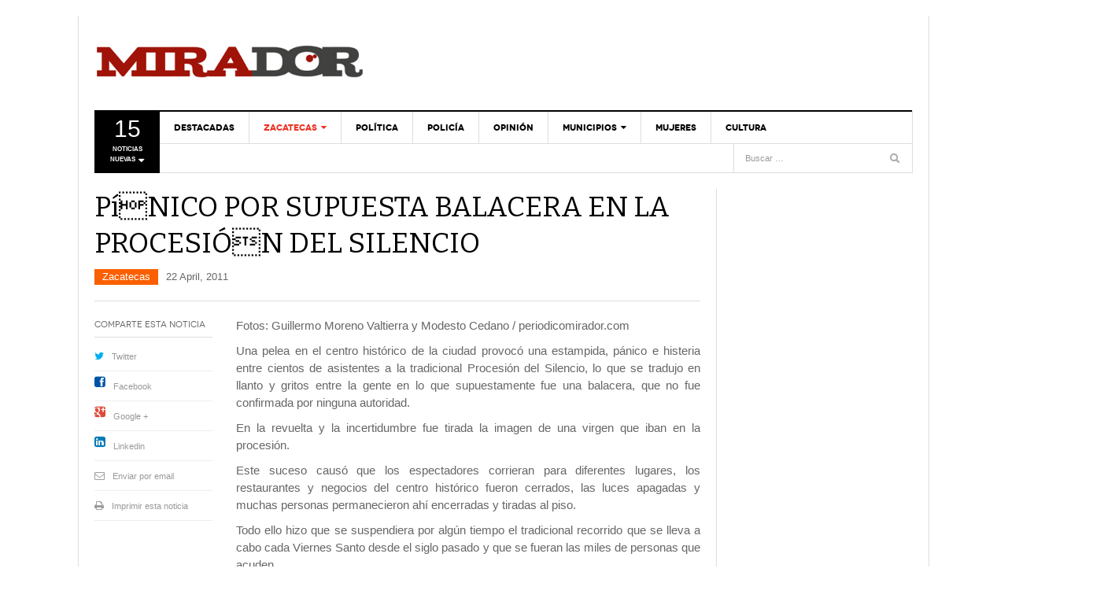

--- FILE ---
content_type: text/html; charset=UTF-8
request_url: https://www.periodicomirador.com/2011/04/22/panico-por-supuesta-balecera-en-la-procesion-del-silencio/
body_size: 19116
content:
<!DOCTYPE html><html lang="es" prefix="og: http://ogp.me/ns# fb: http://ogp.me/ns/fb#"><head><link rel="preload" href="https://www.periodicomirador.com/wp-includes/js/jquery/jquery.min.js?ver=3.5.1" as="script"><link rel="apple-touch-icon" sizes="180x180" href="/apple-touch-icon.png"><link rel="icon" type="image/png" sizes="32x32" href="/favicon-32x32.png"><link rel="icon" type="image/png" sizes="16x16" href="/favicon-16x16.png"><link rel="manifest" href="/site.webmanifest"><meta charset="UTF-8" /><meta content="width=device-width, initial-scale=1.0, user-scalable=no" name="viewport"> <noscript id="aonoscrcss"></noscript><title>PíNICO POR SUPUESTA BALACERA EN LA PROCESIÓN DEL SILENCIO | Periódico Mirador</title><link rel="profile" href="https://gmpg.org/xfn/11" /><link rel="pingback" href="" /> <script>var _prum = [['id', '5313e5e9abe53d4a6a000000'],
             ['mark', 'firstbyte', (new Date()).getTime()]];
(function() {
    var s = document.getElementsByTagName('script')[0]
      , p = document.createElement('script');
    p.async = 'async';
    p.src = '//rum-static.pingdom.net/prum.min.js';
    s.parentNode.insertBefore(p, s);
})();</script> <script>// Carga el video usando el iFrame API de YouTube de modo asíncrono
  var tag = document.createElement('script');
 
  tag.src = "https://www.youtube.com/player_api";
  var firstScriptTag = document.getElementsByTagName('script')[0];
  firstScriptTag.parentNode.insertBefore(tag, firstScriptTag);
 
var player;
 
    function onYouTubeIframeAPIReady() {
        player = new YT.Player('ytplayer', {
            events: {
                'onReady': onPlayerReady
            }
        });
    }
 
    function onPlayerReady(events) {
       
        player.playVideo();
    }</script> <!--[if lt IE 9]> <script src="https://www.periodicomirador.com/wp-content/themes/framework/assets/js/html5.js" type="text/javascript"></script> <![endif]--><meta name='robots' content='max-image-preview:large' /><link rel='dns-prefetch' href='//platform.twitter.com' /><link rel='dns-prefetch' href='//s.w.org' /><link rel="alternate" type="application/rss+xml" title="Periódico Mirador &raquo; Feed" href="https://www.periodicomirador.com/feed/" /><link rel="alternate" type="application/rss+xml" title="Periódico Mirador &raquo; Feed de los comentarios" href="https://www.periodicomirador.com/comments/feed/" /><link rel="alternate" type="application/rss+xml" title="Periódico Mirador &raquo; Comentario PíNICO POR SUPUESTA BALACERA EN LA PROCESIÓN DEL SILENCIO del feed" href="https://www.periodicomirador.com/2011/04/22/panico-por-supuesta-balecera-en-la-procesion-del-silencio/feed/" /> <script type="text/javascript">window._wpemojiSettings = {"baseUrl":"https:\/\/s.w.org\/images\/core\/emoji\/13.1.0\/72x72\/","ext":".png","svgUrl":"https:\/\/s.w.org\/images\/core\/emoji\/13.1.0\/svg\/","svgExt":".svg","source":{"concatemoji":"https:\/\/www.periodicomirador.com\/wp-includes\/js\/wp-emoji-release.min.js?ver=5.9.12"}};
/*! This file is auto-generated */
!function(e,a,t){var n,r,o,i=a.createElement("canvas"),p=i.getContext&&i.getContext("2d");function s(e,t){var a=String.fromCharCode;p.clearRect(0,0,i.width,i.height),p.fillText(a.apply(this,e),0,0);e=i.toDataURL();return p.clearRect(0,0,i.width,i.height),p.fillText(a.apply(this,t),0,0),e===i.toDataURL()}function c(e){var t=a.createElement("script");t.src=e,t.defer=t.type="text/javascript",a.getElementsByTagName("head")[0].appendChild(t)}for(o=Array("flag","emoji"),t.supports={everything:!0,everythingExceptFlag:!0},r=0;r<o.length;r++)t.supports[o[r]]=function(e){if(!p||!p.fillText)return!1;switch(p.textBaseline="top",p.font="600 32px Arial",e){case"flag":return s([127987,65039,8205,9895,65039],[127987,65039,8203,9895,65039])?!1:!s([55356,56826,55356,56819],[55356,56826,8203,55356,56819])&&!s([55356,57332,56128,56423,56128,56418,56128,56421,56128,56430,56128,56423,56128,56447],[55356,57332,8203,56128,56423,8203,56128,56418,8203,56128,56421,8203,56128,56430,8203,56128,56423,8203,56128,56447]);case"emoji":return!s([10084,65039,8205,55357,56613],[10084,65039,8203,55357,56613])}return!1}(o[r]),t.supports.everything=t.supports.everything&&t.supports[o[r]],"flag"!==o[r]&&(t.supports.everythingExceptFlag=t.supports.everythingExceptFlag&&t.supports[o[r]]);t.supports.everythingExceptFlag=t.supports.everythingExceptFlag&&!t.supports.flag,t.DOMReady=!1,t.readyCallback=function(){t.DOMReady=!0},t.supports.everything||(n=function(){t.readyCallback()},a.addEventListener?(a.addEventListener("DOMContentLoaded",n,!1),e.addEventListener("load",n,!1)):(e.attachEvent("onload",n),a.attachEvent("onreadystatechange",function(){"complete"===a.readyState&&t.readyCallback()})),(n=t.source||{}).concatemoji?c(n.concatemoji):n.wpemoji&&n.twemoji&&(c(n.twemoji),c(n.wpemoji)))}(window,document,window._wpemojiSettings);</script> <style type="text/css">img.wp-smiley,
img.emoji {
	display: inline !important;
	border: none !important;
	box-shadow: none !important;
	height: 1em !important;
	width: 1em !important;
	margin: 0 0.07em !important;
	vertical-align: -0.1em !important;
	background: none !important;
	padding: 0 !important;
}</style><link rel='stylesheet' id='wp-block-library-css'  href='https://www.periodicomirador.com/wp-includes/css/dist/block-library/style.min.css?ver=5.9.12' type='text/css' media='all' /><style id='global-styles-inline-css' type='text/css'>body{--wp--preset--color--black: #000000;--wp--preset--color--cyan-bluish-gray: #abb8c3;--wp--preset--color--white: #ffffff;--wp--preset--color--pale-pink: #f78da7;--wp--preset--color--vivid-red: #cf2e2e;--wp--preset--color--luminous-vivid-orange: #ff6900;--wp--preset--color--luminous-vivid-amber: #fcb900;--wp--preset--color--light-green-cyan: #7bdcb5;--wp--preset--color--vivid-green-cyan: #00d084;--wp--preset--color--pale-cyan-blue: #8ed1fc;--wp--preset--color--vivid-cyan-blue: #0693e3;--wp--preset--color--vivid-purple: #9b51e0;--wp--preset--gradient--vivid-cyan-blue-to-vivid-purple: linear-gradient(135deg,rgba(6,147,227,1) 0%,rgb(155,81,224) 100%);--wp--preset--gradient--light-green-cyan-to-vivid-green-cyan: linear-gradient(135deg,rgb(122,220,180) 0%,rgb(0,208,130) 100%);--wp--preset--gradient--luminous-vivid-amber-to-luminous-vivid-orange: linear-gradient(135deg,rgba(252,185,0,1) 0%,rgba(255,105,0,1) 100%);--wp--preset--gradient--luminous-vivid-orange-to-vivid-red: linear-gradient(135deg,rgba(255,105,0,1) 0%,rgb(207,46,46) 100%);--wp--preset--gradient--very-light-gray-to-cyan-bluish-gray: linear-gradient(135deg,rgb(238,238,238) 0%,rgb(169,184,195) 100%);--wp--preset--gradient--cool-to-warm-spectrum: linear-gradient(135deg,rgb(74,234,220) 0%,rgb(151,120,209) 20%,rgb(207,42,186) 40%,rgb(238,44,130) 60%,rgb(251,105,98) 80%,rgb(254,248,76) 100%);--wp--preset--gradient--blush-light-purple: linear-gradient(135deg,rgb(255,206,236) 0%,rgb(152,150,240) 100%);--wp--preset--gradient--blush-bordeaux: linear-gradient(135deg,rgb(254,205,165) 0%,rgb(254,45,45) 50%,rgb(107,0,62) 100%);--wp--preset--gradient--luminous-dusk: linear-gradient(135deg,rgb(255,203,112) 0%,rgb(199,81,192) 50%,rgb(65,88,208) 100%);--wp--preset--gradient--pale-ocean: linear-gradient(135deg,rgb(255,245,203) 0%,rgb(182,227,212) 50%,rgb(51,167,181) 100%);--wp--preset--gradient--electric-grass: linear-gradient(135deg,rgb(202,248,128) 0%,rgb(113,206,126) 100%);--wp--preset--gradient--midnight: linear-gradient(135deg,rgb(2,3,129) 0%,rgb(40,116,252) 100%);--wp--preset--duotone--dark-grayscale: url('#wp-duotone-dark-grayscale');--wp--preset--duotone--grayscale: url('#wp-duotone-grayscale');--wp--preset--duotone--purple-yellow: url('#wp-duotone-purple-yellow');--wp--preset--duotone--blue-red: url('#wp-duotone-blue-red');--wp--preset--duotone--midnight: url('#wp-duotone-midnight');--wp--preset--duotone--magenta-yellow: url('#wp-duotone-magenta-yellow');--wp--preset--duotone--purple-green: url('#wp-duotone-purple-green');--wp--preset--duotone--blue-orange: url('#wp-duotone-blue-orange');--wp--preset--font-size--small: 13px;--wp--preset--font-size--medium: 20px;--wp--preset--font-size--large: 36px;--wp--preset--font-size--x-large: 42px;}.has-black-color{color: var(--wp--preset--color--black) !important;}.has-cyan-bluish-gray-color{color: var(--wp--preset--color--cyan-bluish-gray) !important;}.has-white-color{color: var(--wp--preset--color--white) !important;}.has-pale-pink-color{color: var(--wp--preset--color--pale-pink) !important;}.has-vivid-red-color{color: var(--wp--preset--color--vivid-red) !important;}.has-luminous-vivid-orange-color{color: var(--wp--preset--color--luminous-vivid-orange) !important;}.has-luminous-vivid-amber-color{color: var(--wp--preset--color--luminous-vivid-amber) !important;}.has-light-green-cyan-color{color: var(--wp--preset--color--light-green-cyan) !important;}.has-vivid-green-cyan-color{color: var(--wp--preset--color--vivid-green-cyan) !important;}.has-pale-cyan-blue-color{color: var(--wp--preset--color--pale-cyan-blue) !important;}.has-vivid-cyan-blue-color{color: var(--wp--preset--color--vivid-cyan-blue) !important;}.has-vivid-purple-color{color: var(--wp--preset--color--vivid-purple) !important;}.has-black-background-color{background-color: var(--wp--preset--color--black) !important;}.has-cyan-bluish-gray-background-color{background-color: var(--wp--preset--color--cyan-bluish-gray) !important;}.has-white-background-color{background-color: var(--wp--preset--color--white) !important;}.has-pale-pink-background-color{background-color: var(--wp--preset--color--pale-pink) !important;}.has-vivid-red-background-color{background-color: var(--wp--preset--color--vivid-red) !important;}.has-luminous-vivid-orange-background-color{background-color: var(--wp--preset--color--luminous-vivid-orange) !important;}.has-luminous-vivid-amber-background-color{background-color: var(--wp--preset--color--luminous-vivid-amber) !important;}.has-light-green-cyan-background-color{background-color: var(--wp--preset--color--light-green-cyan) !important;}.has-vivid-green-cyan-background-color{background-color: var(--wp--preset--color--vivid-green-cyan) !important;}.has-pale-cyan-blue-background-color{background-color: var(--wp--preset--color--pale-cyan-blue) !important;}.has-vivid-cyan-blue-background-color{background-color: var(--wp--preset--color--vivid-cyan-blue) !important;}.has-vivid-purple-background-color{background-color: var(--wp--preset--color--vivid-purple) !important;}.has-black-border-color{border-color: var(--wp--preset--color--black) !important;}.has-cyan-bluish-gray-border-color{border-color: var(--wp--preset--color--cyan-bluish-gray) !important;}.has-white-border-color{border-color: var(--wp--preset--color--white) !important;}.has-pale-pink-border-color{border-color: var(--wp--preset--color--pale-pink) !important;}.has-vivid-red-border-color{border-color: var(--wp--preset--color--vivid-red) !important;}.has-luminous-vivid-orange-border-color{border-color: var(--wp--preset--color--luminous-vivid-orange) !important;}.has-luminous-vivid-amber-border-color{border-color: var(--wp--preset--color--luminous-vivid-amber) !important;}.has-light-green-cyan-border-color{border-color: var(--wp--preset--color--light-green-cyan) !important;}.has-vivid-green-cyan-border-color{border-color: var(--wp--preset--color--vivid-green-cyan) !important;}.has-pale-cyan-blue-border-color{border-color: var(--wp--preset--color--pale-cyan-blue) !important;}.has-vivid-cyan-blue-border-color{border-color: var(--wp--preset--color--vivid-cyan-blue) !important;}.has-vivid-purple-border-color{border-color: var(--wp--preset--color--vivid-purple) !important;}.has-vivid-cyan-blue-to-vivid-purple-gradient-background{background: var(--wp--preset--gradient--vivid-cyan-blue-to-vivid-purple) !important;}.has-light-green-cyan-to-vivid-green-cyan-gradient-background{background: var(--wp--preset--gradient--light-green-cyan-to-vivid-green-cyan) !important;}.has-luminous-vivid-amber-to-luminous-vivid-orange-gradient-background{background: var(--wp--preset--gradient--luminous-vivid-amber-to-luminous-vivid-orange) !important;}.has-luminous-vivid-orange-to-vivid-red-gradient-background{background: var(--wp--preset--gradient--luminous-vivid-orange-to-vivid-red) !important;}.has-very-light-gray-to-cyan-bluish-gray-gradient-background{background: var(--wp--preset--gradient--very-light-gray-to-cyan-bluish-gray) !important;}.has-cool-to-warm-spectrum-gradient-background{background: var(--wp--preset--gradient--cool-to-warm-spectrum) !important;}.has-blush-light-purple-gradient-background{background: var(--wp--preset--gradient--blush-light-purple) !important;}.has-blush-bordeaux-gradient-background{background: var(--wp--preset--gradient--blush-bordeaux) !important;}.has-luminous-dusk-gradient-background{background: var(--wp--preset--gradient--luminous-dusk) !important;}.has-pale-ocean-gradient-background{background: var(--wp--preset--gradient--pale-ocean) !important;}.has-electric-grass-gradient-background{background: var(--wp--preset--gradient--electric-grass) !important;}.has-midnight-gradient-background{background: var(--wp--preset--gradient--midnight) !important;}.has-small-font-size{font-size: var(--wp--preset--font-size--small) !important;}.has-medium-font-size{font-size: var(--wp--preset--font-size--medium) !important;}.has-large-font-size{font-size: var(--wp--preset--font-size--large) !important;}.has-x-large-font-size{font-size: var(--wp--preset--font-size--x-large) !important;}</style><link rel='stylesheet' id='irw-widget-css'  href='https://www.periodicomirador.com/wp-content/cache/autoptimize/css/autoptimize_single_b564ecaf2f12da4de0977f9b326e6bde.css?ver=5.9.12' type='text/css' media='all' /><link rel='stylesheet' id='wpt-twitter-feed-css'  href='https://www.periodicomirador.com/wp-content/cache/autoptimize/css/autoptimize_single_6d7eb7baaa2b2aa4f55470fbae16b2d9.css?ver=5.9.12' type='text/css' media='all' /><link rel='stylesheet' id='dw_focus_template-css'  href='https://www.periodicomirador.com/wp-content/cache/autoptimize/css/autoptimize_single_edb70931bc5822ee3a8c70c2a65bdc6c.css?ver=5.9.12' type='text/css' media='all' /><link rel='stylesheet' id='dw_focus_responsive-css'  href='https://www.periodicomirador.com/wp-content/cache/autoptimize/css/autoptimize_single_66196edce16de51a8dc99cf88299b561.css?ver=5.9.12' type='text/css' media='all' /><link rel='stylesheet' id='style-css'  href='https://www.periodicomirador.com/wp-content/cache/autoptimize/css/autoptimize_single_efe035954a1cc10f9610cf1e63a41436.css?ver=5.9.12' type='text/css' media='all' /><link rel='stylesheet' id='print-style-css'  href='https://www.periodicomirador.com/wp-content/cache/autoptimize/css/autoptimize_single_6bbf683254efc0624dd0aaa3c50e1878.css?ver=5.9.12' type='text/css' media='print' /><link rel='stylesheet' id='dw-focus-qa-css'  href='https://www.periodicomirador.com/wp-content/cache/autoptimize/css/autoptimize_single_0ac76d6d11818e8ca792db137861b5b6.css?ver=5.9.12' type='text/css' media='all' /> <script type='text/javascript' src='https://www.periodicomirador.com/wp-includes/js/jquery/jquery.min.js?ver=3.6.0' id='jquery-core-js'></script> <script defer type='text/javascript' src='https://www.periodicomirador.com/wp-includes/js/jquery/jquery-migrate.min.js?ver=3.3.2' id='jquery-migrate-js'></script> <script type='text/javascript' src='https://www.periodicomirador.com/wp-content/plugins/dk-new-medias-image-rotator-widget/js/jquery.imagesloaded.js?ver=5.9.12' id='jquery-imagesloaded-js'></script> <script type='text/javascript' src='https://www.periodicomirador.com/wp-content/plugins/dk-new-medias-image-rotator-widget/js/dkirw.js?ver=5.9.12' id='irw-widget-js'></script> <script type='text/javascript' src='https://www.periodicomirador.com/wp-content/plugins/itro-popup/scripts/itro-scripts.js?ver=5.9.12' id='itro-scripts-js'></script> <script defer type='text/javascript' src='https://www.periodicomirador.com/wp-content/plugins/sam-pro-free/js/polyfill.min.js?ver=5.9.12' id='polyfills-js'></script> <script defer type='text/javascript' src='https://www.periodicomirador.com/wp-content/cache/autoptimize/js/autoptimize_single_e498f74931cae0622439ef6336d9b120.js?ver=5.9.12' id='samProTracker-js'></script> <script type='text/javascript' id='samProLayout-js-extra'>var samProOptions = {"au":"https:\/\/www.periodicomirador.com\/wp-content\/plugins\/sam-pro-free\/sam-pro-layout.php","load":"0","mailer":"1","clauses":"O8jgKviwuwZfpWMeZ5HtpiHWrFtfmKgl50\/XWInoNCGd6yRzUZVaOWNMIletbje92lMNj+LD2UO0a57Wu64hId8FR2S5gV27H5EgkMmvT6lpXgQhYzShQniLCTfIpHiy0KQu6+LBCaZJT\/7iEeqz67s2I7yCj6HtHfoSMY8azuDW7EeI0+b6a1WIqerYLFU9C0kqpnDopDf8sIV0LXfX6GqjPKJGbEl3uiDtFXZfls0avRnDuj4zl3njZEWkF5QEb8L\/nuejVWWZX7fY+xOetX2sK3DoMA1dERri49B+PTSYmRMmIQ8NF94dSIwXo1BNlRWswZbAvKDVdkXZdkQEPW1uty5LO2jl\/BtGqZhG24kYdejTA626E5ubC3aC\/8h9vaIkEBJbZLIapttnnZs\/xM2fKfOUVIskKAGseUIyUCYmC2BMNZpKFWaWp\/+qEvPD0yX+kQkeB+UKl9nas32AtCMxXLhk7MVkmJjE9DebJaq\/FOG8DohTE+ChJbpz27o9Wxr\/\/YlycY+1t1k9PXsrdA==","doStats":"1","jsStats":"","container":"sam-pro-container","place":"sam-pro-place","ad":"sam-pro-ad","samProNonce":"8b17439ebb","ajaxUrl":"https:\/\/www.periodicomirador.com\/wp-admin\/admin-ajax.php"};</script> <script defer type='text/javascript' src='https://www.periodicomirador.com/wp-content/plugins/sam-pro-free/js/sam.pro.layout.min.js?ver=1.0.0.10' id='samProLayout-js'></script> <script defer type='text/javascript' src='https://www.periodicomirador.com/wp-content/themes/framework/assets/js/bootstrap.min.js?ver=5.9.12' id='bootstrap-js'></script> <script defer type='text/javascript' src='https://www.periodicomirador.com/wp-content/themes/framework/assets/js/jquery.infinitescroll.min.js?ver=5.9.12' id='infinitescroll-js'></script> <script type='text/javascript' id='dw_focus-js-extra'>var dw_focus = {"ajax_url":"https:\/\/www.periodicomirador.com\/wp-admin\/admin-ajax.php"};</script> <script defer type='text/javascript' src='https://www.periodicomirador.com/wp-content/cache/autoptimize/js/autoptimize_single_c0b27aac48c03472eff9b2a8984f2c3e.js?ver=5.9.12' id='dw_focus-js'></script> <script defer type='text/javascript' src='//platform.twitter.com/widgets.js?ver=5.9.12' id='twitter-indent-js'></script> <script type='text/javascript' id='single-social-js-extra'>var dw_focus = {"ajax_url":"https:\/\/www.periodicomirador.com\/wp-admin\/admin-ajax.php"};</script> <script defer type='text/javascript' src='https://www.periodicomirador.com/wp-content/cache/autoptimize/js/autoptimize_single_37844bd51a285c72511e42fb59a7baf0.js?ver=5.9.12' id='single-social-js'></script> <script defer type='text/javascript' src='https://www.periodicomirador.com/wp-content/cache/autoptimize/js/autoptimize_single_0bef9f35a236f0093a09871155f2e777.js?ver=5.9.12' id='mouse-move-js'></script> <script defer type='text/javascript' src='https://www.periodicomirador.com/wp-content/cache/autoptimize/js/autoptimize_single_d31a904ddd017c0bcd847651806d5c77.js?ver=5.9.12' id='swipe-js'></script> <link rel="https://api.w.org/" href="https://www.periodicomirador.com/wp-json/" /><link rel="alternate" type="application/json" href="https://www.periodicomirador.com/wp-json/wp/v2/posts/7134" /><link rel="EditURI" type="application/rsd+xml" title="RSD" href="https://www.periodicomirador.com/xmlrpc.php?rsd" /><link rel="wlwmanifest" type="application/wlwmanifest+xml" href="https://www.periodicomirador.com/wp-includes/wlwmanifest.xml" /><meta name="generator" content="WordPress 5.9.12" /><link rel="canonical" href="https://www.periodicomirador.com/2011/04/22/panico-por-supuesta-balecera-en-la-procesion-del-silencio/" /><link rel='shortlink' href='https://www.periodicomirador.com/?p=7134' /><link rel="alternate" type="application/json+oembed" href="https://www.periodicomirador.com/wp-json/oembed/1.0/embed?url=https%3A%2F%2Fwww.periodicomirador.com%2F2011%2F04%2F22%2Fpanico-por-supuesta-balecera-en-la-procesion-del-silencio%2F" /><link rel="alternate" type="text/xml+oembed" href="https://www.periodicomirador.com/wp-json/oembed/1.0/embed?url=https%3A%2F%2Fwww.periodicomirador.com%2F2011%2F04%2F22%2Fpanico-por-supuesta-balecera-en-la-procesion-del-silencio%2F&#038;format=xml" /><meta property="og:title" content="PíNICO POR SUPUESTA BALACERA EN LA PROCESIÓN DEL SILENCIO" /><meta property="og:url" content="https://www.periodicomirador.com/2011/04/22/panico-por-supuesta-balecera-en-la-procesion-del-silencio/" /><meta property="og:description" content="Fotos: Guillermo Moreno Valtierra y Modesto Cedano / periodicomirador.com Una pelea en el centro histórico de la ciudad provocó una estampida, pánico e histeria entre cientos de asistentes a la tradicional Procesión del Silencio, lo que se tradujo en llanto y gritos entre la gente en lo que supuestamente fue una balacera, que no fue&lt;a href=&quot;https://www.periodicomirador.com/2011/04/22/panico-por-supuesta-balecera-en-la-procesion-del-silencio/&quot; title=&quot;Read more&quot; &gt;...&lt;/a&gt;"/><style type="text/css">.site-header #branding a {
            background-image: url(https://www.periodicomirador.com/contenidos/2015/01/logo_mirador_web.png);
        }
        #colophon.dark #site-info .small-logo {
            background-image: url(https://www.periodicomirador.com/contenidos/2015/01/logo_mirador_web.png);
        }
        @media ( max-width: 979px ) {
            .wrap-navigation .small-logo {
                background-image: url(https://www.periodicomirador.com/contenidos/2015/01/logo_mirador_web.png);
            }
        }</style><link rel="shortcut icon" href=""><meta property="og:locale" content="es_MX"/><meta property="og:site_name" content="Periódico Mirador"/><meta property="og:title" content="PíNICO POR SUPUESTA BALACERA EN LA PROCESIÓN DEL SILENCIO"/><meta property="og:url" content="https://www.periodicomirador.com/2011/04/22/panico-por-supuesta-balecera-en-la-procesion-del-silencio/"/><meta property="og:type" content="article"/><meta property="og:description" content="Fotos: Guillermo Moreno Valtierra y Modesto Cedano / periodicomirador.com
Una pelea en el  centro histórico de la ciudad provocó una estampida, pánico e histeria  entre cientos de asistentes a la tradicional Procesión del Silencio, lo  que se tradujo en llanto y gritos entre la gente en lo que supu"/><meta property="article:published_time" content="2011-04-22T22:44:28-05:00"/><meta property="article:modified_time" content="2011-04-22T23:26:19-05:00" /><meta property="og:updated_time" content="2011-04-22T23:26:19-05:00" /><meta property="article:section" content="Zacatecas"/><meta property="article:publisher" content="https://www.facebook.com/PeriodicoMirador/"/><meta property="fb:app_id" content="547646492436700"/><meta name="twitter:title" content="PíNICO POR SUPUESTA BALACERA EN LA PROCESIÓN DEL SILENCIO"/><meta name="twitter:url" content="https://www.periodicomirador.com/2011/04/22/panico-por-supuesta-balecera-en-la-procesion-del-silencio/"/><meta name="twitter:description" content="Fotos: Guillermo Moreno Valtierra y Modesto Cedano / periodicomirador.com
Una pelea en el  centro histórico de la ciudad provocó una estampida, pánico e histeria  entre cientos de asistentes a la tradicional Procesión del Silencio, lo  que se tradujo en llanto y gritos entre la gente en lo que supu"/><meta name="twitter:card" content="summary_large_image"/><meta name="twitter:site" content="@PMirador"/><meta name="google-site-verification" content="zaL2gDEpYMAb_XyFD8veh84BiYqQmWNaESJSX26Q8lE" /></head><body data-rsssl=1 class="post-template-default single single-post postid-7134 single-format-standard desktop chrome  not-login group-blog" > <script>(function(i,s,o,g,r,a,m){i['GoogleAnalyticsObject']=r;i[r]=i[r]||function(){
  (i[r].q=i[r].q||[]).push(arguments)},i[r].l=1*new Date();a=s.createElement(o),
  m=s.getElementsByTagName(o)[0];a.async=1;a.src=g;m.parentNode.insertBefore(a,m)
  })(window,document,'script','//www.google-analytics.com/analytics.js','ga');

  ga('create', 'UA-47106607-1', 'periodicomirador.com');
  ga('send', 'pageview');</script> <div id="fb-root"></div> <script>(function(d, s, id) {
  var js, fjs = d.getElementsByTagName(s)[0];
  if (d.getElementById(id)) return;
  js = d.createElement(s); js.id = id;
  js.src = "//connect.facebook.net/es_LA/sdk.js#xfbml=1&version=v2.4&appId=167942303346263";
  fjs.parentNode.insertBefore(js, fjs);
}(document, 'script', 'facebook-jssdk'));</script> <div style="width:100%;height:auto;left:auto;right:auto;top:0px;display:block;margin-left: auto;margin-right: auto;text-align:center;"> <a href=""><img src=""></a></div><header id="masthead" class="site-header" role="banner"><div class="container"><div id="header"><div class="row"><div id="branding" class="span3 visible-desktop"><h1> <a href="https://www.periodicomirador.com/" title="Periódico Mirador" rel="home"> Periódico Mirador </a></h1></div><div id="sidebar-header" class="span8" style="float:right!important;display: block !important;"></div></div></div><div class="btn-group top-news"> <a class="dropdown-toggle" data-toggle="dropdown" href="#"> <span class="number">15</span> <span>Noticias nuevas <i class="icon-caret-down"></i></span> </a><div class="top-news-inner"><ul class="dropdown-menu"><div class="entry-meta">24 January, 2026</div><div class="row-fluid"><ul><li class="has-thumbnail first"><div class="topnews-thumbnail"><a href="https://www.periodicomirador.com/2026/01/23/mas-educacion-mas-progreso-para-guadalupe/" title="Más educación, más progreso para Guadalupe"><img width="40" height="40" src="https://www.periodicomirador.com/contenidos/2026/01/f02cbcbf-7fb8-4e0b-8c4a-900345005bad-1-110x110.jpeg" class="attachment-40x40 size-40x40 wp-post-image" alt="" loading="lazy" /></a></div><div class="topnews-title"><a href="https://www.periodicomirador.com/2026/01/23/mas-educacion-mas-progreso-para-guadalupe/" title="Más educación, más progreso para Guadalupe"> Más educación, más progreso para Guadalupe </a></div></li><li class="has-thumbnail"><div class="topnews-thumbnail"><a href="https://www.periodicomirador.com/2026/01/22/garantiza-uaz-transparencia-en-resultados-de-ceneval-para-medicina-extension-fresnillo/" title="Garantiza UAZ transparencia en resultados de CENEVAL para Medicina extensión Fresnillo"><img width="40" height="40" src="https://www.periodicomirador.com/contenidos/2026/01/Medicina-UAZ-110x110.jpg" class="attachment-40x40 size-40x40 wp-post-image" alt="" loading="lazy" /></a></div><div class="topnews-title"><a href="https://www.periodicomirador.com/2026/01/22/garantiza-uaz-transparencia-en-resultados-de-ceneval-para-medicina-extension-fresnillo/" title="Garantiza UAZ transparencia en resultados de CENEVAL para Medicina extensión Fresnillo"> Garantiza UAZ transparencia en resultados de CENEVAL para Medicina extensión Fresnillo </a></div></li><li class="has-thumbnail"><div class="topnews-thumbnail"><a href="https://www.periodicomirador.com/2026/01/22/sera-zacatecas-sede-de-partidos-de-la-seleccion-nacional-de-basquetbol/" title="Será Zacatecas sede de partidos de la Selección Nacional de Básquetbol"><img width="40" height="40" src="https://www.periodicomirador.com/contenidos/2026/01/Omar-Quintero-110x110.jpeg" class="attachment-40x40 size-40x40 wp-post-image" alt="" loading="lazy" /></a></div><div class="topnews-title"><a href="https://www.periodicomirador.com/2026/01/22/sera-zacatecas-sede-de-partidos-de-la-seleccion-nacional-de-basquetbol/" title="Será Zacatecas sede de partidos de la Selección Nacional de Básquetbol"> Será Zacatecas sede de partidos de la Selección Nacional de Básquetbol </a></div></li><li class="has-thumbnail first"><div class="topnews-thumbnail"><a href="https://www.periodicomirador.com/2026/01/22/firma-uaz-convenio-para-fortalecer-vinculacion-academica-de-estudiantes-de-preparatoria/" title="Firma UAZ convenio para fortalecer vinculación académica de estudiantes de preparatoria"><img width="40" height="40" src="https://www.periodicomirador.com/contenidos/2026/01/Alfredo-Salazar-110x110.jpeg" class="attachment-40x40 size-40x40 wp-post-image" alt="" loading="lazy" /></a></div><div class="topnews-title"><a href="https://www.periodicomirador.com/2026/01/22/firma-uaz-convenio-para-fortalecer-vinculacion-academica-de-estudiantes-de-preparatoria/" title="Firma UAZ convenio para fortalecer vinculación académica de estudiantes de preparatoria"> Firma UAZ convenio para fortalecer vinculación académica de estudiantes de preparatoria </a></div></li><li class="has-thumbnail"><div class="topnews-thumbnail"><a href="https://www.periodicomirador.com/2026/01/22/presentan-agenda-del-progreso-2026/" title="Presentan Agenda del Progreso 2026"><img width="40" height="40" src="https://www.periodicomirador.com/contenidos/2026/01/Funcionarios-1-110x110.jpeg" class="attachment-40x40 size-40x40 wp-post-image" alt="" loading="lazy" /></a></div><div class="topnews-title"><a href="https://www.periodicomirador.com/2026/01/22/presentan-agenda-del-progreso-2026/" title="Presentan Agenda del Progreso 2026"> Presentan Agenda del Progreso 2026 </a></div></li><li class="has-thumbnail"><div class="topnews-thumbnail"><a href="https://www.periodicomirador.com/2026/01/22/presentan-oferta-turistica-de-zacatecas-en-fitur-2026/" title="Presentan oferta turística de Zacatecas en FITUR 2026"><img width="40" height="40" src="https://www.periodicomirador.com/contenidos/2026/01/Le-Roy-Barragán-110x110.jpeg" class="attachment-40x40 size-40x40 wp-post-image" alt="" loading="lazy" /></a></div><div class="topnews-title"><a href="https://www.periodicomirador.com/2026/01/22/presentan-oferta-turistica-de-zacatecas-en-fitur-2026/" title="Presentan oferta turística de Zacatecas en FITUR 2026"> Presentan oferta turística de Zacatecas en FITUR 2026 </a></div></li><li class="has-thumbnail first"><div class="topnews-thumbnail"><a href="https://www.periodicomirador.com/2026/01/22/fortalecen-trabajo-academico-en-ciencias-morfologicas-uaz/" title="Fortalecen trabajo académico en Ciencias Morfológicas UAZ"><img width="40" height="40" src="https://www.periodicomirador.com/contenidos/2026/01/Alfredo-Salazar-de-Santiago-110x110.jpeg" class="attachment-40x40 size-40x40 wp-post-image" alt="" loading="lazy" /></a></div><div class="topnews-title"><a href="https://www.periodicomirador.com/2026/01/22/fortalecen-trabajo-academico-en-ciencias-morfologicas-uaz/" title="Fortalecen trabajo académico en Ciencias Morfológicas UAZ"> Fortalecen trabajo académico en Ciencias Morfológicas UAZ </a></div></li><li class="has-thumbnail"><div class="topnews-thumbnail"><a href="https://www.periodicomirador.com/2026/01/22/guadalupe-esta-listo-para-el-ano-del-progreso/" title="Guadalupe está listo para el año del Progreso"><img width="40" height="40" src="https://www.periodicomirador.com/contenidos/2026/01/39f822a1-f1b4-491f-b54b-5037fd8e8430-110x110.jpeg" class="attachment-40x40 size-40x40 wp-post-image" alt="" loading="lazy" /></a></div><div class="topnews-title"><a href="https://www.periodicomirador.com/2026/01/22/guadalupe-esta-listo-para-el-ano-del-progreso/" title="Guadalupe está listo para el año del Progreso"> Guadalupe está listo para el año del Progreso </a></div></li><li class="has-thumbnail"><div class="topnews-thumbnail"><a href="https://www.periodicomirador.com/2026/01/22/mas-omega-3-menos-mercurio-guia-para-elegir-pescado-de-forma-saludable/" title="Más omega 3, menos mercurio: guía para elegir pescado de forma saludable"><img width="40" height="40" src="https://www.periodicomirador.com/contenidos/2026/01/Comida-saludable-110x110.jpg" class="attachment-40x40 size-40x40 wp-post-image" alt="" loading="lazy" /></a></div><div class="topnews-title"><a href="https://www.periodicomirador.com/2026/01/22/mas-omega-3-menos-mercurio-guia-para-elegir-pescado-de-forma-saludable/" title="Más omega 3, menos mercurio: guía para elegir pescado de forma saludable"> Más omega 3, menos mercurio: guía para elegir pescado de forma saludable </a></div></li><li class="has-thumbnail first"><div class="topnews-thumbnail"><a href="https://www.periodicomirador.com/2026/01/21/realizan-autoridades-estatales-busqueda-terrestre-y-acuatica-de-personas-desaparecidas/" title="Realizan autoridades estatales búsqueda terrestre y acuática de personas desaparecidas"><img width="40" height="40" src="https://www.periodicomirador.com/contenidos/2026/01/Corporaciones-3-110x110.jpeg" class="attachment-40x40 size-40x40 wp-post-image" alt="" loading="lazy" /></a></div><div class="topnews-title"><a href="https://www.periodicomirador.com/2026/01/21/realizan-autoridades-estatales-busqueda-terrestre-y-acuatica-de-personas-desaparecidas/" title="Realizan autoridades estatales búsqueda terrestre y acuática de personas desaparecidas"> Realizan autoridades estatales búsqueda terrestre y acuática de personas desaparecidas </a></div></li><li class="has-thumbnail"><div class="topnews-thumbnail"><a href="https://www.periodicomirador.com/2026/01/21/programa-nacional-de-conservacion-de-carreteras-llegara-a-zacatecas/" title="Programa Nacional de Conservación de Carreteras llegará a Zacatecas"><picture class="attachment-40x40 size-40x40 wp-post-image" loading="lazy">
<source type="image/webp" srcset="https://www.periodicomirador.com/contenidos/2025/11/Carreteras-110x110.jpeg.webp"/>
<img width="40" height="40" src="https://www.periodicomirador.com/contenidos/2025/11/Carreteras-110x110.jpeg" alt="" loading="lazy"/>
</picture>
</a></div><div class="topnews-title"><a href="https://www.periodicomirador.com/2026/01/21/programa-nacional-de-conservacion-de-carreteras-llegara-a-zacatecas/" title="Programa Nacional de Conservación de Carreteras llegará a Zacatecas"> Programa Nacional de Conservación de Carreteras llegará a Zacatecas </a></div></li><li class="has-thumbnail"><div class="topnews-thumbnail"><a href="https://www.periodicomirador.com/2026/01/21/uaz-y-federaciones-de-clubes-zacatecanos-concretan-firma-de-convenios-de-colaboracion/" title="UAZ y Federaciones de Clubes Zacatecanos concretan firma de convenios de colaboración"><img width="40" height="40" src="https://www.periodicomirador.com/contenidos/2026/01/UAZ-Migrantes-110x110.jpeg" class="attachment-40x40 size-40x40 wp-post-image" alt="" loading="lazy" /></a></div><div class="topnews-title"><a href="https://www.periodicomirador.com/2026/01/21/uaz-y-federaciones-de-clubes-zacatecanos-concretan-firma-de-convenios-de-colaboracion/" title="UAZ y Federaciones de Clubes Zacatecanos concretan firma de convenios de colaboración"> UAZ y Federaciones de Clubes Zacatecanos concretan firma de convenios de colaboración </a></div></li><li class="has-thumbnail first"><div class="topnews-thumbnail"><a href="https://www.periodicomirador.com/2026/01/21/piden-a-ciudadania-zacatecana-prevenir-casos-de-hipotermia/" title="Piden a ciudadanía zacatecana prevenir casos de hipotermia"><img width="40" height="40" src="https://www.periodicomirador.com/contenidos/2026/01/Mujer-frío-110x110.jpg" class="attachment-40x40 size-40x40 wp-post-image" alt="" loading="lazy" /></a></div><div class="topnews-title"><a href="https://www.periodicomirador.com/2026/01/21/piden-a-ciudadania-zacatecana-prevenir-casos-de-hipotermia/" title="Piden a ciudadanía zacatecana prevenir casos de hipotermia"> Piden a ciudadanía zacatecana prevenir casos de hipotermia </a></div></li><li class="has-thumbnail"><div class="topnews-thumbnail"><a href="https://www.periodicomirador.com/2026/01/21/exige-geovanna-banuelos-brindar-proteccion-inmediata-a-menores-deportados/" title="Exige Geovanna Bañuelos brindar protección inmediata a menores deportados"><img width="40" height="40" src="https://www.periodicomirador.com/contenidos/2026/01/Geovanna-Bañuelos-4-e1769045220213-110x110.jpeg" class="attachment-40x40 size-40x40 wp-post-image" alt="" loading="lazy" /></a></div><div class="topnews-title"><a href="https://www.periodicomirador.com/2026/01/21/exige-geovanna-banuelos-brindar-proteccion-inmediata-a-menores-deportados/" title="Exige Geovanna Bañuelos brindar protección inmediata a menores deportados"> Exige Geovanna Bañuelos brindar protección inmediata a menores deportados </a></div></li><li class="has-thumbnail"><div class="topnews-thumbnail"><a href="https://www.periodicomirador.com/2026/01/21/atienden-a-mas-de-110-mil-ninas-y-ninos-con-programa-federal-vive-saludable-vive-feliz/" title="Atienden a más de 110 mil niñas y niños con programa federal Vive Saludable, Vive Feliz"><img width="40" height="40" src="https://www.periodicomirador.com/contenidos/2026/01/Peso-y-talla-e1769044879633-110x110.jpeg" class="attachment-40x40 size-40x40 wp-post-image" alt="" loading="lazy" /></a></div><div class="topnews-title"><a href="https://www.periodicomirador.com/2026/01/21/atienden-a-mas-de-110-mil-ninas-y-ninos-con-programa-federal-vive-saludable-vive-feliz/" title="Atienden a más de 110 mil niñas y niños con programa federal Vive Saludable, Vive Feliz"> Atienden a más de 110 mil niñas y niños con programa federal Vive Saludable, Vive Feliz </a></div></li></ul></div></ul></div></div><div class="wrap-navigation"><nav id="site-navigation" class="main-navigation navbar" role="navigation"><div class="navbar-inner"> <button class="btn btn-navbar" data-target=".nav-collapse" data-toggle="collapse"  type="button"> <span class="icon-bar"></span> <span class="icon-bar"></span> <span class="icon-bar"></span> </button> <button class="collapse-search hidden-desktop" data-target=".search-collapse" data-toggle="collapse" > <i class="icon-search"></i> </button> <a class="small-logo hidden-desktop" rel="home" title="DW Focus" href="https://www.periodicomirador.com/">DW Focus</a><ul class="social-links visible-desktop"></ul><div class="search-collapse collapse"><form method="get" name="searchForm" class="searchForm" action="https://www.periodicomirador.com/" role="search"> <input type="text" class="field" name="s" value="" placeholder="Buscar &hellip;" /> <input type="submit" class="submit" name="submit" value="Search" /></form></div><div class="nav-collapse collapse"><ul id="menu-capital" class="nav"><li id="menu-item-125415" class="menu-item menu-item-type-taxonomy menu-item-object-category menu-item-125415 color-none 0"><a href="https://www.periodicomirador.com/secciones/destacadas/">Destacadas</a><div class="sub-mega-wrap"><div class='subcat'></div></div></li><li id="menu-item-56825" class="menu-item menu-item-type-taxonomy menu-item-object-category current-post-ancestor current-menu-parent current-post-parent menu-item-has-children menu-parent-item menu-parent-item menu-item-56825 color-none 0"><a href="https://www.periodicomirador.com/secciones/zacatecas/">Zacatecas</a><div class="sub-mega-wrap"> <i class="sub-menu-collapse icon-chevron-down hidden-desktop"></i><ul class="sub-menu"><li id="menu-item-56830" class="menu-item menu-item-type-taxonomy menu-item-object-category menu-item-56830 active color-none 1"><a href="https://www.periodicomirador.com/secciones/zacatecas/educacion/">Educación</a></li></ul><div class='subcat'><div class='active' id='mn-latest-56830'><ul id='mn-latest-56830'><li class='has-thumbnail' ><div class='subcat-thumbnail'><a href='https://www.periodicomirador.com/2023/04/28/el-artista-plastico-shinzaburo-takeda-ofrece-conferencia-magistral-en-la-uaz/' title='El artista plástico Shinzaburo Takeda ofrece conferencia magistral en la UAZ'><img width="40" height="40" src="https://www.periodicomirador.com/contenidos/2023/05/Expo-110x110.jpg" class="attachment-40x40 size-40x40 wp-post-image" alt="" loading="lazy" /></a></div><div class='subcat-title'><a href='https://www.periodicomirador.com/2023/04/28/el-artista-plastico-shinzaburo-takeda-ofrece-conferencia-magistral-en-la-uaz/' title='El artista plástico Shinzaburo Takeda ofrece conferencia magistral en la UAZ'> El artista plástico Shinzaburo Takeda ofrece conferencia magistral en la UAZ</a><span> - 28 April, 2023</span></div></li><li class='has-thumbnail' ><div class='subcat-thumbnail'><a href='https://www.periodicomirador.com/2022/08/17/padres-de-familia-se-reunen-con-autoridades-de-ciencias-de-la-salud/' title='Padres de familia se reúnen con autoridades de Ciencias de la Salud'><img width="40" height="40" src="https://www.periodicomirador.com/contenidos/2022/08/UAZ-5-110x110.jpg" class="attachment-40x40 size-40x40 wp-post-image" alt="" loading="lazy" /></a></div><div class='subcat-title'><a href='https://www.periodicomirador.com/2022/08/17/padres-de-familia-se-reunen-con-autoridades-de-ciencias-de-la-salud/' title='Padres de familia se reúnen con autoridades de Ciencias de la Salud'> Padres de familia se reúnen con autoridades de Ciencias de la Salud</a><span> - 17 August, 2022</span></div></li><li class='has-thumbnail' ><div class='subcat-thumbnail'><a href='https://www.periodicomirador.com/2022/03/17/licenciatura-en-historia-regresa-a-clases-de-manera-presencial/' title='Licenciatura en Historia regresa a clases de manera presencial'><img width="40" height="40" src="https://www.periodicomirador.com/contenidos/2022/03/UAZ-2-110x110.jpg" class="attachment-40x40 size-40x40 wp-post-image" alt="" loading="lazy" /></a></div><div class='subcat-title'><a href='https://www.periodicomirador.com/2022/03/17/licenciatura-en-historia-regresa-a-clases-de-manera-presencial/' title='Licenciatura en Historia regresa a clases de manera presencial'> Licenciatura en Historia regresa a clases de manera presencial</a><span> - 17 March, 2022</span></div></li><li class='has-thumbnail' ><div class='subcat-thumbnail'><a href='https://www.periodicomirador.com/2022/03/14/juanita-salas-presenta-su-segundo-libro/' title='Juanita Salas presenta su segundo libro'><picture class="attachment-40x40 size-40x40 wp-post-image" loading="lazy">
<source type="image/webp" srcset="https://www.periodicomirador.com/contenidos/2022/03/Libro-110x110.jpg.webp"/>
<img width="40" height="40" src="https://www.periodicomirador.com/contenidos/2022/03/Libro-110x110.jpg" alt="" loading="lazy"/>
</picture>
</a></div><div class='subcat-title'><a href='https://www.periodicomirador.com/2022/03/14/juanita-salas-presenta-su-segundo-libro/' title='Juanita Salas presenta su segundo libro'> Juanita Salas presenta su segundo libro</a><span> - 14 March, 2022</span></div></li><li class='has-thumbnail' ><div class='subcat-thumbnail'><a href='https://www.periodicomirador.com/2022/02/25/egresa-la-generacion-xxx-de-la-maestria-en-ciencias-de-la-salud/' title='Egresa la generación XXX de la Maestría en Ciencias de la Salud'><img width="40" height="40" src="https://www.periodicomirador.com/contenidos/2022/02/UAZ-6-110x110.jpg" class="attachment-40x40 size-40x40 wp-post-image" alt="" loading="lazy" /></a></div><div class='subcat-title'><a href='https://www.periodicomirador.com/2022/02/25/egresa-la-generacion-xxx-de-la-maestria-en-ciencias-de-la-salud/' title='Egresa la generación XXX de la Maestría en Ciencias de la Salud'> Egresa la generación XXX de la Maestría en Ciencias de la Salud</a><span> - 25 February, 2022</span></div></li></ul><a href='https://www.periodicomirador.com/secciones/zacatecas/educacion/' title=''>View all</a></div></div></div></li><li id="menu-item-63050" class="menu-item menu-item-type-taxonomy menu-item-object-category menu-item-63050 color-none 0"><a href="https://www.periodicomirador.com/secciones/politica/">Política</a><div class="sub-mega-wrap"><div class='subcat'></div></div></li><li id="menu-item-56827" class="menu-item menu-item-type-taxonomy menu-item-object-category menu-item-56827 color-none 0"><a href="https://www.periodicomirador.com/secciones/policia/">Policía</a><div class="sub-mega-wrap"><div class='subcat'></div></div></li><li id="menu-item-56828" class="menu-item menu-item-type-taxonomy menu-item-object-category menu-item-56828 color-none 0"><a href="https://www.periodicomirador.com/secciones/opinion/">Opinión</a><div class="sub-mega-wrap"><div class='subcat'></div></div></li><li id="menu-item-56829" class="menu-item menu-item-type-taxonomy menu-item-object-category menu-item-has-children menu-parent-item menu-parent-item menu-item-56829 color-orange 0"><a href="https://www.periodicomirador.com/secciones/municipios/">Municipios</a><div class="sub-mega-wrap"> <i class="sub-menu-collapse icon-chevron-down hidden-desktop"></i><ul class="sub-menu"><li id="menu-item-82773" class="menu-item menu-item-type-taxonomy menu-item-object-category menu-item-82773 active color-none 1"><a href="https://www.periodicomirador.com/secciones/municipios/capital/">Capital</a></li><li id="menu-item-82774" class="menu-item menu-item-type-taxonomy menu-item-object-category menu-item-82774 color-none 1"><a href="https://www.periodicomirador.com/secciones/municipios/fresnillo/">Fresnillo</a></li><li id="menu-item-82775" class="menu-item menu-item-type-taxonomy menu-item-object-category menu-item-82775 color-none 1"><a href="https://www.periodicomirador.com/secciones/municipios/guadalupe/">Guadalupe</a></li><li id="menu-item-82776" class="menu-item menu-item-type-taxonomy menu-item-object-category menu-item-82776 color-none 1"><a href="https://www.periodicomirador.com/secciones/municipios/jerez/">Jerez</a></li><li id="menu-item-82777" class="menu-item menu-item-type-taxonomy menu-item-object-category menu-item-82777 color-none 1"><a href="https://www.periodicomirador.com/secciones/municipios/rio-grande/">Río Grande</a></li><li id="menu-item-82778" class="menu-item menu-item-type-taxonomy menu-item-object-category menu-item-82778 color-none 1"><a href="https://www.periodicomirador.com/secciones/municipios/sombrerete/">Sombrerete</a></li><li id="menu-item-82779" class="menu-item menu-item-type-taxonomy menu-item-object-category menu-item-82779 color-none 1"><a href="https://www.periodicomirador.com/secciones/municipios/trancoso/">Trancoso</a></li><li id="menu-item-82780" class="menu-item menu-item-type-taxonomy menu-item-object-category menu-item-82780 color-none 1"><a href="https://www.periodicomirador.com/secciones/municipios/villanueva-municipios/">Villanueva</a></li></ul><div class='subcat'><div class='active' id='mn-latest-82773'><ul id='mn-latest-82773'><li class='has-thumbnail' ><div class='subcat-thumbnail'><a href='https://www.periodicomirador.com/2025/01/15/aprueban-plan-municipal-de-desarrollo-en-la-capital/' title='Aprueban Plan Municipal de Desarrollo en la capital'><picture class="attachment-40x40 size-40x40 wp-post-image" loading="lazy">
<source type="image/webp" srcset="https://www.periodicomirador.com/contenidos/2025/01/Capital-110x110.jpeg.webp"/>
<img width="40" height="40" src="https://www.periodicomirador.com/contenidos/2025/01/Capital-110x110.jpeg" alt="" loading="lazy"/>
</picture>
</a></div><div class='subcat-title'><a href='https://www.periodicomirador.com/2025/01/15/aprueban-plan-municipal-de-desarrollo-en-la-capital/' title='Aprueban Plan Municipal de Desarrollo en la capital'> Aprueban Plan Municipal de Desarrollo en la capital</a><span> - 15 January, 2025</span></div></li><li class='has-thumbnail' ><div class='subcat-thumbnail'><a href='https://www.periodicomirador.com/2024/09/26/realiza-karla-estrada-gira-de-trabajo-por-comunidades-de-zacatecas/' title='Realiza Karla Estrada gira de trabajo por comunidades de Zacatecas'><img width="40" height="40" src="https://www.periodicomirador.com/contenidos/2024/09/Karla-e1727398464660-110x110.jpeg" class="attachment-40x40 size-40x40 wp-post-image" alt="" loading="lazy" /></a></div><div class='subcat-title'><a href='https://www.periodicomirador.com/2024/09/26/realiza-karla-estrada-gira-de-trabajo-por-comunidades-de-zacatecas/' title='Realiza Karla Estrada gira de trabajo por comunidades de Zacatecas'> Realiza Karla Estrada gira de trabajo por comunidades de Zacatecas</a><span> - 26 September, 2024</span></div></li><li class='has-thumbnail' ><div class='subcat-thumbnail'><a href='https://www.periodicomirador.com/2024/09/03/inauguran-la-celda-no-3-de-la-jioresa/' title='Inauguran la celda no.3 de la Jioresa'><img width="40" height="40" src="https://www.periodicomirador.com/contenidos/2024/09/Basura-110x110.jpeg" class="attachment-40x40 size-40x40 wp-post-image" alt="" loading="lazy" /></a></div><div class='subcat-title'><a href='https://www.periodicomirador.com/2024/09/03/inauguran-la-celda-no-3-de-la-jioresa/' title='Inauguran la celda no.3 de la Jioresa'> Inauguran la celda no.3 de la Jioresa</a><span> - 3 September, 2024</span></div></li><li class='has-thumbnail' ><div class='subcat-thumbnail'><a href='https://www.periodicomirador.com/2024/01/11/supervisa-jorge-miranda-la-rehabilitacion-de-la-red-de-drenaje-en-sierra-de-alica/' title='Supervisa Jorge Miranda la rehabilitación de la red de drenaje en Sierra de Álica'><picture class="attachment-40x40 size-40x40 wp-post-image" loading="lazy">
<source type="image/webp" srcset="https://www.periodicomirador.com/contenidos/2024/01/red-de-drenaje-110x110.jpeg.webp"/>
<img width="40" height="40" src="https://www.periodicomirador.com/contenidos/2024/01/red-de-drenaje-110x110.jpeg" alt="" loading="lazy"/>
</picture>
</a></div><div class='subcat-title'><a href='https://www.periodicomirador.com/2024/01/11/supervisa-jorge-miranda-la-rehabilitacion-de-la-red-de-drenaje-en-sierra-de-alica/' title='Supervisa Jorge Miranda la rehabilitación de la red de drenaje en Sierra de Álica'> Supervisa Jorge Miranda la rehabilitación de la red de drenaje en Sierra de Álica</a><span> - 11 January, 2024</span></div></li><li class='has-thumbnail' ><div class='subcat-thumbnail'><a href='https://www.periodicomirador.com/2023/06/28/supervisan-separacion-en-el-creston-chino-y-descartan-riesgos/' title='Supervisan separación en el Crestón Chino y descartan riesgos'><img width="40" height="40" src="https://www.periodicomirador.com/contenidos/2023/06/Creston-110x110.jpg" class="attachment-40x40 size-40x40 wp-post-image" alt="" loading="lazy" /></a></div><div class='subcat-title'><a href='https://www.periodicomirador.com/2023/06/28/supervisan-separacion-en-el-creston-chino-y-descartan-riesgos/' title='Supervisan separación en el Crestón Chino y descartan riesgos'> Supervisan separación en el Crestón Chino y descartan riesgos</a><span> - 28 June, 2023</span></div></li></ul><a href='https://www.periodicomirador.com/secciones/municipios/capital/' title=''>View all</a></div><div class='' id='mn-latest-82774'><ul id='mn-latest-82774'><li class='has-thumbnail' ><div class='subcat-thumbnail'><a href='https://www.periodicomirador.com/2024/01/19/nombran-a-ricardo-flores-director-de-desarrollo-economico-en-fresnillo/' title='Nombran a Ricardo Flores director de Desarrollo Económico en Fresnillo'><img width="40" height="40" src="https://www.periodicomirador.com/contenidos/2024/01/fresnillo-2-110x110.jpg" class="attachment-40x40 size-40x40 wp-post-image" alt="" loading="lazy" /></a></div><div class='subcat-title'><a href='https://www.periodicomirador.com/2024/01/19/nombran-a-ricardo-flores-director-de-desarrollo-economico-en-fresnillo/' title='Nombran a Ricardo Flores director de Desarrollo Económico en Fresnillo'> Nombran a Ricardo Flores director de Desarrollo Económico en Fresnillo</a><span> - 19 January, 2024</span></div></li><li class='has-thumbnail' ><div class='subcat-thumbnail'><a href='https://www.periodicomirador.com/2024/01/10/celebran-en-fresnillo-el-dia-de-la-enfermera-y-enfermero/' title='Celebran en Fresnillo el día de la enfermera y enfermero'><picture class="attachment-40x40 size-40x40 wp-post-image" loading="lazy">
<source type="image/webp" srcset="https://www.periodicomirador.com/contenidos/2024/01/42e1724b-0f68-4793-9682-48cb30a0702a-110x110.jpeg.webp"/>
<img width="40" height="40" src="https://www.periodicomirador.com/contenidos/2024/01/42e1724b-0f68-4793-9682-48cb30a0702a-110x110.jpeg" alt="" loading="lazy"/>
</picture>
</a></div><div class='subcat-title'><a href='https://www.periodicomirador.com/2024/01/10/celebran-en-fresnillo-el-dia-de-la-enfermera-y-enfermero/' title='Celebran en Fresnillo el día de la enfermera y enfermero'> Celebran en Fresnillo el día de la enfermera y enfermero</a><span> - 10 January, 2024</span></div></li><li class='has-thumbnail' ><div class='subcat-thumbnail'><a href='https://www.periodicomirador.com/2024/01/01/en-fresnillo-salvan-a-recien-nacido/' title='En Fresnillo salvan a recién nacido'><img width="40" height="40" src="https://www.periodicomirador.com/contenidos/2024/01/FRESNILLO-110x110.jpg" class="attachment-40x40 size-40x40 wp-post-image" alt="" loading="lazy" /></a></div><div class='subcat-title'><a href='https://www.periodicomirador.com/2024/01/01/en-fresnillo-salvan-a-recien-nacido/' title='En Fresnillo salvan a recién nacido'> En Fresnillo salvan a recién nacido</a><span> - 1 January, 2024</span></div></li><li class='has-thumbnail' ><div class='subcat-thumbnail'><a href='https://www.periodicomirador.com/2023/12/31/gobierno-de-fresnillo-reconoce-a-migrantes/' title='Gobierno de Fresnillo reconoce a migrantes'><img width="40" height="40" src="https://www.periodicomirador.com/contenidos/2024/01/MIgrantes-110x110.jpg" class="attachment-40x40 size-40x40 wp-post-image" alt="" loading="lazy" /></a></div><div class='subcat-title'><a href='https://www.periodicomirador.com/2023/12/31/gobierno-de-fresnillo-reconoce-a-migrantes/' title='Gobierno de Fresnillo reconoce a migrantes'> Gobierno de Fresnillo reconoce a migrantes</a><span> - 31 December, 2023</span></div></li><li class='has-thumbnail' ><div class='subcat-thumbnail'><a href='https://www.periodicomirador.com/2023/12/11/habilitan-albergue-temporal-en-fresnillo/' title='Habilitan albergue temporal en Fresnillo'><picture class="attachment-40x40 size-40x40 wp-post-image" loading="lazy">
<source type="image/webp" srcset="https://www.periodicomirador.com/contenidos/2023/12/Fresnillo-110x110.jpg.webp"/>
<img width="40" height="40" src="https://www.periodicomirador.com/contenidos/2023/12/Fresnillo-110x110.jpg" alt="" loading="lazy"/>
</picture>
</a></div><div class='subcat-title'><a href='https://www.periodicomirador.com/2023/12/11/habilitan-albergue-temporal-en-fresnillo/' title='Habilitan albergue temporal en Fresnillo'> Habilitan albergue temporal en Fresnillo</a><span> - 11 December, 2023</span></div></li></ul><a href='https://www.periodicomirador.com/secciones/municipios/fresnillo/' title=''>View all</a></div><div class='' id='mn-latest-82775'><ul id='mn-latest-82775'><li class='has-thumbnail' ><div class='subcat-thumbnail'><a href='https://www.periodicomirador.com/2025/12/09/el-campo-de-guadalupe-esta-mas-vivo-que-nunca/' title='El campo de Guadalupe está más vivo que nunca  '><picture class="attachment-40x40 size-40x40 wp-post-image" loading="lazy">
<source type="image/webp" srcset="https://www.periodicomirador.com/contenidos/2025/12/carretera-110x110.jpg.webp"/>
<img width="40" height="40" src="https://www.periodicomirador.com/contenidos/2025/12/carretera-110x110.jpg" alt="" loading="lazy"/>
</picture>
</a></div><div class='subcat-title'><a href='https://www.periodicomirador.com/2025/12/09/el-campo-de-guadalupe-esta-mas-vivo-que-nunca/' title='El campo de Guadalupe está más vivo que nunca  '> El campo de Guadalupe está más vivo que nunca  </a><span> - 9 December, 2025</span></div></li><li class='has-thumbnail' ><div class='subcat-thumbnail'><a href='https://www.periodicomirador.com/2025/01/28/rehabilitan-parque-en-la-colonia-tierra-y-libertad/' title='Rehabilitan Parque en la Colonia Tierra y Libertad'><img width="40" height="40" src="https://www.periodicomirador.com/contenidos/2025/01/Parque-110x110.jpg" class="attachment-40x40 size-40x40 wp-post-image" alt="" loading="lazy" /></a></div><div class='subcat-title'><a href='https://www.periodicomirador.com/2025/01/28/rehabilitan-parque-en-la-colonia-tierra-y-libertad/' title='Rehabilitan Parque en la Colonia Tierra y Libertad'> Rehabilitan Parque en la Colonia Tierra y Libertad</a><span> - 28 January, 2025</span></div></li><li class='has-thumbnail' ><div class='subcat-thumbnail'><a href='https://www.periodicomirador.com/2025/01/22/con-taller-de-elaboracion-de-velas-decorativas-fortalece-el-gobierno-de-guadalupe-el-autoempleo/' title='Con taller de elaboración de velas decorativas, fortalece el Gobierno de Guadalupe el autoempleo'><img width="40" height="40" src="https://www.periodicomirador.com/contenidos/2025/01/Velas-110x110.jpg" class="attachment-40x40 size-40x40 wp-post-image" alt="" loading="lazy" /></a></div><div class='subcat-title'><a href='https://www.periodicomirador.com/2025/01/22/con-taller-de-elaboracion-de-velas-decorativas-fortalece-el-gobierno-de-guadalupe-el-autoempleo/' title='Con taller de elaboración de velas decorativas, fortalece el Gobierno de Guadalupe el autoempleo'> Con taller de elaboración de velas decorativas, fortalece el Gobierno de Guadalupe el autoempleo</a><span> - 22 January, 2025</span></div></li><li class='has-thumbnail' ><div class='subcat-thumbnail'><a href='https://www.periodicomirador.com/2025/01/12/entrega-ayuntamiento-de-guadalupe-las-llaves-de-la-ciudad-a-la-virgen-de-la-preladita/' title='Entrega Ayuntamiento de Guadalupe las llaves de la ciudad a la Virgen de la “Preladita”'><picture class="attachment-40x40 size-40x40 wp-post-image" loading="lazy">
<source type="image/webp" srcset="https://www.periodicomirador.com/contenidos/2025/01/LA-PRELADITA-110x110.jpg.webp"/>
<img width="40" height="40" src="https://www.periodicomirador.com/contenidos/2025/01/LA-PRELADITA-110x110.jpg" alt="" loading="lazy"/>
</picture>
</a></div><div class='subcat-title'><a href='https://www.periodicomirador.com/2025/01/12/entrega-ayuntamiento-de-guadalupe-las-llaves-de-la-ciudad-a-la-virgen-de-la-preladita/' title='Entrega Ayuntamiento de Guadalupe las llaves de la ciudad a la Virgen de la “Preladita”'> Entrega Ayuntamiento de Guadalupe las llaves de la ciudad a la Virgen de la “Preladita”</a><span> - 12 January, 2025</span></div></li><li class='has-thumbnail' ><div class='subcat-thumbnail'><a href='https://www.periodicomirador.com/2025/01/10/se-capacitan-elementos-de-pc-guadalupe/' title='Se capacitan elementos de PC Guadalupe'><picture class="attachment-40x40 size-40x40 wp-post-image" loading="lazy">
<source type="image/webp" srcset="https://www.periodicomirador.com/contenidos/2025/01/Bomberos-110x110.jpg.webp"/>
<img width="40" height="40" src="https://www.periodicomirador.com/contenidos/2025/01/Bomberos-110x110.jpg" alt="" loading="lazy"/>
</picture>
</a></div><div class='subcat-title'><a href='https://www.periodicomirador.com/2025/01/10/se-capacitan-elementos-de-pc-guadalupe/' title='Se capacitan elementos de PC Guadalupe'> Se capacitan elementos de PC Guadalupe</a><span> - 10 January, 2025</span></div></li></ul><a href='https://www.periodicomirador.com/secciones/municipios/guadalupe/' title=''>View all</a></div><div class='' id='mn-latest-82776'><ul id='mn-latest-82776'><li class='has-thumbnail' ><div class='subcat-thumbnail'><a href='https://www.periodicomirador.com/2021/11/04/cabildo-de-jerez-determina-horario-de-sesiones-de-trabajo/' title='Cabildo de Jerez determina horario de sesiones de trabajo'><img width="40" height="40" src="https://www.periodicomirador.com/contenidos/2021/11/B4076105-6BA3-40A6-8ED1-668079EDEDC4-110x110.jpeg" class="attachment-40x40 size-40x40 wp-post-image" alt="" loading="lazy" /></a></div><div class='subcat-title'><a href='https://www.periodicomirador.com/2021/11/04/cabildo-de-jerez-determina-horario-de-sesiones-de-trabajo/' title='Cabildo de Jerez determina horario de sesiones de trabajo'> Cabildo de Jerez determina horario de sesiones de trabajo</a><span> - 4 November, 2021</span></div></li><li class='has-thumbnail' ><div class='subcat-thumbnail'><a href='https://www.periodicomirador.com/2021/10/31/rinden-homenaje-a-cuatro-mujeres-destacadas-de-jerez/' title='Rinden homenaje a cuatro mujeres destacadas de Jerez'><img width="40" height="40" src="https://www.periodicomirador.com/contenidos/2021/11/Rinden-homenaje-a-cuatro-mujeres-destacadas-de-Jerez-110x110.jpg" class="attachment-40x40 size-40x40 wp-post-image" alt="" loading="lazy" /></a></div><div class='subcat-title'><a href='https://www.periodicomirador.com/2021/10/31/rinden-homenaje-a-cuatro-mujeres-destacadas-de-jerez/' title='Rinden homenaje a cuatro mujeres destacadas de Jerez'> Rinden homenaje a cuatro mujeres destacadas de Jerez</a><span> - 31 October, 2021</span></div></li><li class='has-thumbnail' ><div class='subcat-thumbnail'><a href='https://www.periodicomirador.com/2021/10/26/entregan-reconocimientos-a-servidores-publicos-de-jerez/' title='Entregan reconocimientos a servidores públicos de Jerez'><img width="40" height="40" src="https://www.periodicomirador.com/contenidos/2021/10/0D8D02E1-164A-4008-B1F9-8D2964D87681-110x110.jpeg" class="attachment-40x40 size-40x40 wp-post-image" alt="" loading="lazy" /></a></div><div class='subcat-title'><a href='https://www.periodicomirador.com/2021/10/26/entregan-reconocimientos-a-servidores-publicos-de-jerez/' title='Entregan reconocimientos a servidores públicos de Jerez'> Entregan reconocimientos a servidores públicos de Jerez</a><span> - 26 October, 2021</span></div></li><li class='has-thumbnail' ><div class='subcat-thumbnail'><a href='https://www.periodicomirador.com/2021/10/25/jerez-es-sede-del-sexto-foro-de-participacion-ciudadana/' title='Jerez es sede del sexto foro de participación ciudadana'><img width="40" height="40" src="https://www.periodicomirador.com/contenidos/2021/10/Zac-Jerez-110x110.jpg" class="attachment-40x40 size-40x40 wp-post-image" alt="" loading="lazy" /></a></div><div class='subcat-title'><a href='https://www.periodicomirador.com/2021/10/25/jerez-es-sede-del-sexto-foro-de-participacion-ciudadana/' title='Jerez es sede del sexto foro de participación ciudadana'> Jerez es sede del sexto foro de participación ciudadana</a><span> - 25 October, 2021</span></div></li><li class='has-thumbnail' ><div class='subcat-thumbnail'><a href='https://www.periodicomirador.com/2021/10/21/una-persona-lesionada-tras-incendio-de-fabrica-de-pirotecnia-en-jerez/' title='Una persona lesionada tras incendio de fábrica de pirotecnia en Jerez'><img width="40" height="40" src="https://www.periodicomirador.com/contenidos/2021/10/916CF1DF-4BAC-4CC1-8FD0-A09D2984F509-110x110.jpeg" class="attachment-40x40 size-40x40 wp-post-image" alt="" loading="lazy" /></a></div><div class='subcat-title'><a href='https://www.periodicomirador.com/2021/10/21/una-persona-lesionada-tras-incendio-de-fabrica-de-pirotecnia-en-jerez/' title='Una persona lesionada tras incendio de fábrica de pirotecnia en Jerez'> Una persona lesionada tras incendio de fábrica de pirotecnia en Jerez</a><span> - 21 October, 2021</span></div></li></ul><a href='https://www.periodicomirador.com/secciones/municipios/jerez/' title=''>View all</a></div><div class='' id='mn-latest-82777'><ul id='mn-latest-82777'><li class='has-thumbnail' ><div class='subcat-thumbnail'><a href='https://www.periodicomirador.com/2022/06/19/llevan-teatro-de-titeres-a-la-comunidad-de-el-fuerte-en-rio-grande/' title='Llevan teatro de títeres a la comunidad de el fuerte en Río Grande'><img width="40" height="40" src="https://www.periodicomirador.com/contenidos/2022/06/84ce357b-6124-493b-8155-553fecec74d9-110x110.jpg" class="attachment-40x40 size-40x40 wp-post-image" alt="" loading="lazy" /></a></div><div class='subcat-title'><a href='https://www.periodicomirador.com/2022/06/19/llevan-teatro-de-titeres-a-la-comunidad-de-el-fuerte-en-rio-grande/' title='Llevan teatro de títeres a la comunidad de el fuerte en Río Grande'> Llevan teatro de títeres a la comunidad de el fuerte en Río Grande</a><span> - 19 June, 2022</span></div></li><li class='has-thumbnail' ><div class='subcat-thumbnail'><a href='https://www.periodicomirador.com/2022/05/22/capacitan-a-elementos-de-seguridad-publica-de-rio-grande/' title='Capacitan a elementos de seguridad pública de Río Grande'><img width="40" height="40" src="https://www.periodicomirador.com/contenidos/2022/05/Capacitan-a-elementos-de-seguridad-pública-de-Río-Grande-110x110.jpg" class="attachment-40x40 size-40x40 wp-post-image" alt="" loading="lazy" /></a></div><div class='subcat-title'><a href='https://www.periodicomirador.com/2022/05/22/capacitan-a-elementos-de-seguridad-publica-de-rio-grande/' title='Capacitan a elementos de seguridad pública de Río Grande'> Capacitan a elementos de seguridad pública de Río Grande</a><span> - 22 May, 2022</span></div></li><li class='has-thumbnail' ><div class='subcat-thumbnail'><a href='https://www.periodicomirador.com/2022/05/13/festejan-a-ninas-y-ninos-de-rio-grande/' title='Festejan a niñas y niños de Río Grande'><img width="40" height="40" src="https://www.periodicomirador.com/contenidos/2022/05/NIÑOS-110x110.jpg" class="attachment-40x40 size-40x40 wp-post-image" alt="" loading="lazy" /></a></div><div class='subcat-title'><a href='https://www.periodicomirador.com/2022/05/13/festejan-a-ninas-y-ninos-de-rio-grande/' title='Festejan a niñas y niños de Río Grande'> Festejan a niñas y niños de Río Grande</a><span> - 13 May, 2022</span></div></li><li class='has-thumbnail' ><div class='subcat-thumbnail'><a href='https://www.periodicomirador.com/2022/04/10/participa-pc-rio-grande-en-curso-extraccion-vehicular/' title='Participa PC Río Grande en curso extracción vehicular'><picture class="attachment-40x40 size-40x40 wp-post-image" loading="lazy">
<source type="image/webp" srcset="https://www.periodicomirador.com/contenidos/2022/04/PC-110x110.jpeg.webp"/>
<img width="40" height="40" src="https://www.periodicomirador.com/contenidos/2022/04/PC-110x110.jpeg" alt="" loading="lazy"/>
</picture>
</a></div><div class='subcat-title'><a href='https://www.periodicomirador.com/2022/04/10/participa-pc-rio-grande-en-curso-extraccion-vehicular/' title='Participa PC Río Grande en curso extracción vehicular'> Participa PC Río Grande en curso extracción vehicular</a><span> - 10 April, 2022</span></div></li><li class='has-thumbnail' ><div class='subcat-thumbnail'><a href='https://www.periodicomirador.com/2022/03/22/artista-de-rio-grande-recibe-el-galardon-de-cantera-y-plata-2022/' title='Artista de Río Grande recibe el galardón de Cantera y Plata 2022'><img width="40" height="40" src="https://www.periodicomirador.com/contenidos/2022/03/Artista-110x110.jpg" class="attachment-40x40 size-40x40 wp-post-image" alt="" loading="lazy" /></a></div><div class='subcat-title'><a href='https://www.periodicomirador.com/2022/03/22/artista-de-rio-grande-recibe-el-galardon-de-cantera-y-plata-2022/' title='Artista de Río Grande recibe el galardón de Cantera y Plata 2022'> Artista de Río Grande recibe el galardón de Cantera y Plata 2022</a><span> - 22 March, 2022</span></div></li></ul><a href='https://www.periodicomirador.com/secciones/municipios/rio-grande/' title=''>View all</a></div><div class='' id='mn-latest-82778'><ul id='mn-latest-82778'><li class='has-thumbnail' ><div class='subcat-thumbnail'><a href='https://www.periodicomirador.com/2021/11/08/inicia-en-sombrerete-foro-para-la-elaboracion-del-plan-municipal-de-desarrollo/' title='Inicia en Sombrerete foro para la elaboración del Plan Municipal de Desarrollo'><img width="40" height="40" src="https://www.periodicomirador.com/contenidos/2021/11/4BC4FA81-5D40-4A64-B247-981FEF549BD1-110x110.jpeg" class="attachment-40x40 size-40x40 wp-post-image" alt="" loading="lazy" /></a></div><div class='subcat-title'><a href='https://www.periodicomirador.com/2021/11/08/inicia-en-sombrerete-foro-para-la-elaboracion-del-plan-municipal-de-desarrollo/' title='Inicia en Sombrerete foro para la elaboración del Plan Municipal de Desarrollo'> Inicia en Sombrerete foro para la elaboración del Plan Municipal de Desarrollo</a><span> - 8 November, 2021</span></div></li><li class='has-thumbnail' ><div class='subcat-thumbnail'><a href='https://www.periodicomirador.com/2014/03/10/festeja-mujeres-de-sombrerete-con-la-rondalla-de-saltillo/' title='Festeja a mujeres de Sombrerete con la Rondalla de Saltillo'><img width="40" height="40" src="https://www.periodicomirador.com/contenidos/2014/03/DSC07022-110x110.jpg" class="attachment-40x40 size-40x40 wp-post-image" alt="" loading="lazy" /></a></div><div class='subcat-title'><a href='https://www.periodicomirador.com/2014/03/10/festeja-mujeres-de-sombrerete-con-la-rondalla-de-saltillo/' title='Festeja a mujeres de Sombrerete con la Rondalla de Saltillo'> Festeja a mujeres de Sombrerete con la Rondalla de Saltillo</a><span> - 10 March, 2014</span></div></li><li class='has-thumbnail' ><div class='subcat-thumbnail'><a href='https://www.periodicomirador.com/2014/02/10/sombrerete-se-viste-de-gala-con-la-presentacion-de-la-banda-el-recodo/' title='SOMBRERETE SE VISTE DE GALA CON LA PRESENTACIÓN DE LA BANDA EL RECODO'><img width="40" height="40" src="https://www.periodicomirador.com/contenidos/2014/02/IMG_1090-110x110.jpg" class="attachment-40x40 size-40x40 wp-post-image" alt="" loading="lazy" /></a></div><div class='subcat-title'><a href='https://www.periodicomirador.com/2014/02/10/sombrerete-se-viste-de-gala-con-la-presentacion-de-la-banda-el-recodo/' title='SOMBRERETE SE VISTE DE GALA CON LA PRESENTACIÓN DE LA BANDA EL RECODO'> SOMBRERETE SE VISTE DE GALA CON LA PRESENTACIÓN DE LA BANDA EL RECODO</a><span> - 10 February, 2014</span></div></li><li class='has-thumbnail' ><div class='subcat-thumbnail'><a href='https://www.periodicomirador.com/2014/02/07/sombrerete-continua-de-feria-con-la-presentacion-de-los-invasores-de-nuevo-leon/' title='SOMBRERETE CONTINUA DE FERIA CON LA PRESENTACIÓN DE LOS INVASORES DE NUEVO LEÓN'><img width="40" height="40" src="https://www.periodicomirador.com/contenidos/2014/02/IMG_0987-110x110.jpg" class="attachment-40x40 size-40x40 wp-post-image" alt="" loading="lazy" /></a></div><div class='subcat-title'><a href='https://www.periodicomirador.com/2014/02/07/sombrerete-continua-de-feria-con-la-presentacion-de-los-invasores-de-nuevo-leon/' title='SOMBRERETE CONTINUA DE FERIA CON LA PRESENTACIÓN DE LOS INVASORES DE NUEVO LEÓN'> SOMBRERETE CONTINUA DE FERIA CON LA PRESENTACIÓN DE LOS INVASORES DE NUEVO LEÓN</a><span> - 7 February, 2014</span></div></li><li class='has-thumbnail' ><div class='subcat-thumbnail'><a href='https://www.periodicomirador.com/2014/02/03/presidente-municipal-asiste-la-presentacion-de-orquesta-sinfonica-hermano-ernesto-montanez/' title='PRESIDENTE MUNICIPAL ASISTE A LA PRESENTACIÓN DE ORQUESTA SINFÓNICA HERMANO ERNESTO MONTAÑEZ'><img width="40" height="40" src="https://www.periodicomirador.com/contenidos/2014/02/IMG_0126-110x110.jpg" class="attachment-40x40 size-40x40 wp-post-image" alt="" loading="lazy" /></a></div><div class='subcat-title'><a href='https://www.periodicomirador.com/2014/02/03/presidente-municipal-asiste-la-presentacion-de-orquesta-sinfonica-hermano-ernesto-montanez/' title='PRESIDENTE MUNICIPAL ASISTE A LA PRESENTACIÓN DE ORQUESTA SINFÓNICA HERMANO ERNESTO MONTAÑEZ'> PRESIDENTE MUNICIPAL ASISTE A LA PRESENTACIÓN DE ORQUESTA SINFÓNICA HERMANO ERNESTO MONTAÑEZ</a><span> - 3 February, 2014</span></div></li></ul><a href='https://www.periodicomirador.com/secciones/municipios/sombrerete/' title=''>View all</a></div><div class='' id='mn-latest-82779'><ul id='mn-latest-82779'><li class='has-thumbnail' ><div class='subcat-thumbnail'><a href='https://www.periodicomirador.com/2015/11/20/cerca-de-200-estudiantes-de-trancoso-recibieron-becas-de-sedesol/' title='Cerca de 200 estudiantes de Trancoso recibieron becas de Sedesol'><img width="40" height="40" src="https://www.periodicomirador.com/contenidos/2015/11/Trancoso-110x110.jpg" class="attachment-40x40 size-40x40 wp-post-image" alt="" loading="lazy" /></a></div><div class='subcat-title'><a href='https://www.periodicomirador.com/2015/11/20/cerca-de-200-estudiantes-de-trancoso-recibieron-becas-de-sedesol/' title='Cerca de 200 estudiantes de Trancoso recibieron becas de Sedesol'> Cerca de 200 estudiantes de Trancoso recibieron becas de Sedesol</a><span> - 20 November, 2015</span></div></li><li class='has-thumbnail' ><div class='subcat-thumbnail'><a href='https://www.periodicomirador.com/2014/03/16/toma-protesta-comite-turistico-de-trancoso/' title='Toma protesta Comité Turístico de Trancoso'><img width="40" height="40" src="https://www.periodicomirador.com/contenidos/2014/03/PROTESTA-110x110.jpg" class="attachment-40x40 size-40x40 wp-post-image" alt="" loading="lazy" /></a></div><div class='subcat-title'><a href='https://www.periodicomirador.com/2014/03/16/toma-protesta-comite-turistico-de-trancoso/' title='Toma protesta Comité Turístico de Trancoso'> Toma protesta Comité Turístico de Trancoso</a><span> - 16 March, 2014</span></div></li><li class='has-thumbnail' ><div class='subcat-thumbnail'><a href='https://www.periodicomirador.com/2014/03/10/ganan-final-de-temporada-santos-y-estrella-roja-de-trancoso/' title='Ganan final de temporada Santos y Estrella Roja de Trancoso'><img width="40" height="40" src="https://www.periodicomirador.com/contenidos/2014/03/EQUIPO-SUBCAMPEoN-110x110.jpg" class="attachment-40x40 size-40x40 wp-post-image" alt="" loading="lazy" /></a></div><div class='subcat-title'><a href='https://www.periodicomirador.com/2014/03/10/ganan-final-de-temporada-santos-y-estrella-roja-de-trancoso/' title='Ganan final de temporada Santos y Estrella Roja de Trancoso'> Ganan final de temporada Santos y Estrella Roja de Trancoso</a><span> - 10 March, 2014</span></div></li><li class='has-thumbnail' ><div class='subcat-thumbnail'><a href='https://www.periodicomirador.com/2014/03/10/concluye-con-exito-la-semana-de-festejo-la-mujer-en-trancoso/' title='Concluye con éxito la semana de festejo a la mujer en Trancoso'><img width="40" height="40" src="https://www.periodicomirador.com/contenidos/2014/03/tranncoso3-110x110.jpg" class="attachment-40x40 size-40x40 wp-post-image" alt="" loading="lazy" /></a></div><div class='subcat-title'><a href='https://www.periodicomirador.com/2014/03/10/concluye-con-exito-la-semana-de-festejo-la-mujer-en-trancoso/' title='Concluye con éxito la semana de festejo a la mujer en Trancoso'> Concluye con éxito la semana de festejo a la mujer en Trancoso</a><span> - 10 March, 2014</span></div></li><li ><div class='subcat-thumbnail'><a href='https://www.periodicomirador.com/2014/02/28/presentan-en-trancoso-la-convocatoria-pacmyc-2014/' title='PRESENTAN  EN TRANCOSO LA CONVOCATORIA PACMYC  2014'></a></div><div class='subcat-title'><a href='https://www.periodicomirador.com/2014/02/28/presentan-en-trancoso-la-convocatoria-pacmyc-2014/' title='PRESENTAN  EN TRANCOSO LA CONVOCATORIA PACMYC  2014'> PRESENTAN  EN TRANCOSO LA CONVOCATORIA PACMYC  2014</a><span> - 28 February, 2014</span></div></li></ul><a href='https://www.periodicomirador.com/secciones/municipios/trancoso/' title=''>View all</a></div><div class='' id='mn-latest-82780'><ul id='mn-latest-82780'><li class='has-thumbnail' ><div class='subcat-thumbnail'><a href='https://www.periodicomirador.com/2019/08/21/se-lleva-a-cabo-la-reunion-de-seguridad-en-villanueva/' title='Se lleva a cabo la reunión de seguridad en Villanueva'><img width="40" height="40" src="https://www.periodicomirador.com/contenidos/2019/08/7AF9179E-0E30-46BB-9BE9-9C44C8CAC318-110x110.jpeg" class="attachment-40x40 size-40x40 wp-post-image" alt="" loading="lazy" /></a></div><div class='subcat-title'><a href='https://www.periodicomirador.com/2019/08/21/se-lleva-a-cabo-la-reunion-de-seguridad-en-villanueva/' title='Se lleva a cabo la reunión de seguridad en Villanueva'> Se lleva a cabo la reunión de seguridad en Villanueva</a><span> - 21 August, 2019</span></div></li><li class='has-thumbnail' ><div class='subcat-thumbnail'><a href='https://www.periodicomirador.com/2019/08/20/miguel-torres-participa-en-asamblea-nacional-de-presidentes/' title='Miguel Torres participa en Asamblea Nacional de Presidentes'><img width="40" height="40" src="https://www.periodicomirador.com/contenidos/2019/08/B7DCFCD9-702B-4687-951B-5AE292853DB1-110x110.jpeg" class="attachment-40x40 size-40x40 wp-post-image" alt="" loading="lazy" /></a></div><div class='subcat-title'><a href='https://www.periodicomirador.com/2019/08/20/miguel-torres-participa-en-asamblea-nacional-de-presidentes/' title='Miguel Torres participa en Asamblea Nacional de Presidentes'> Miguel Torres participa en Asamblea Nacional de Presidentes</a><span> - 20 August, 2019</span></div></li><li class='has-thumbnail' ><div class='subcat-thumbnail'><a href='https://www.periodicomirador.com/2019/06/19/quinto-dia-del-festival-antonio-aguilar-barraza/' title='Quinto día del festival Antonio Aguilar Barraza'><img width="40" height="40" src="https://www.periodicomirador.com/contenidos/2019/06/Villanueva-110x110.jpg" class="attachment-40x40 size-40x40 wp-post-image" alt="" loading="lazy" /></a></div><div class='subcat-title'><a href='https://www.periodicomirador.com/2019/06/19/quinto-dia-del-festival-antonio-aguilar-barraza/' title='Quinto día del festival Antonio Aguilar Barraza'> Quinto día del festival Antonio Aguilar Barraza</a><span> - 19 June, 2019</span></div></li><li class='has-thumbnail' ><div class='subcat-thumbnail'><a href='https://www.periodicomirador.com/2019/05/19/aprueban-villanueva-los-matrimonios-igualitarios/' title='Aprueban en Villanueva los matrimonios igualitarios.'><img width="40" height="40" src="https://www.periodicomirador.com/contenidos/2019/05/Villanueva-110x110.jpg" class="attachment-40x40 size-40x40 wp-post-image" alt="" loading="lazy" /></a></div><div class='subcat-title'><a href='https://www.periodicomirador.com/2019/05/19/aprueban-villanueva-los-matrimonios-igualitarios/' title='Aprueban en Villanueva los matrimonios igualitarios.'> Aprueban en Villanueva los matrimonios igualitarios.</a><span> - 19 May, 2019</span></div></li><li class='has-thumbnail' ><div class='subcat-thumbnail'><a href='https://www.periodicomirador.com/2019/04/25/da-comienzo-festival-cultural-villanueva-2019/' title='Da comienzo el Festival Cultural Villanueva 2019'><img width="40" height="40" src="https://www.periodicomirador.com/contenidos/2019/04/Villanueva-110x110.jpeg" class="attachment-40x40 size-40x40 wp-post-image" alt="" loading="lazy" /></a></div><div class='subcat-title'><a href='https://www.periodicomirador.com/2019/04/25/da-comienzo-festival-cultural-villanueva-2019/' title='Da comienzo el Festival Cultural Villanueva 2019'> Da comienzo el Festival Cultural Villanueva 2019</a><span> - 25 April, 2019</span></div></li></ul><a href='https://www.periodicomirador.com/secciones/municipios/villanueva-municipios/' title=''>View all</a></div></div></div></li><li id="menu-item-56831" class="menu-item menu-item-type-taxonomy menu-item-object-category menu-item-56831 color-violet 0"><a href="https://www.periodicomirador.com/secciones/mujeres/">Mujeres</a><div class="sub-mega-wrap"><div class='subcat'></div></div></li><li id="menu-item-56832" class="menu-item menu-item-type-taxonomy menu-item-object-category menu-item-56832 color-none 0"><a href="https://www.periodicomirador.com/secciones/sociales-y-cultura/">Cultura</a><div class="sub-mega-wrap"><div class='subcat'></div></div></li></ul></div></div></nav><div id="under-navigation" class="clearfix under-navigation"><div class="row-fluid"><div class="span3 offset9"><form method="get" name="searchForm" class="searchForm" action="https://www.periodicomirador.com/" role="search"> <input type="text" class="field" name="s" value="" placeholder="Buscar &hellip;" /> <input type="submit" class="submit" name="submit" value="Search" /></form></div></div></div></div></div></header><div id="main"><div class="container"><div class="row"><div id="primary" class="site-content span9"><article id="post-7134" class="post-7134 post type-post status-publish format-standard hentry category-zacatecas content-print"><header class="entry-header"><h1 class="entry-title">PíNICO POR SUPUESTA BALACERA EN LA PROCESIÓN DEL SILENCIO</h1><div class="entry-meta"><ul class="post-categories"><li><a href="https://www.periodicomirador.com/secciones/zacatecas/" rel="tag">Zacatecas</a></li></ul>22 April, 2011<time class="entry-date" datetime="2011-04-22T22:44:28-05:00" pubdate></time></div></header><div class="entry-content"><p style="text-align: justify;">Fotos: Guillermo Moreno Valtierra y Modesto Cedano / periodicomirador.com</p><p style="text-align: justify;">Una pelea en el  centro histórico de la ciudad provocó una estampida, pánico e histeria  entre cientos de asistentes a la tradicional Procesión del Silencio, lo  que se tradujo en llanto y gritos entre la gente en lo que supuestamente  fue una balacera, que no fue confirmada por ninguna autoridad.</p><p style="text-align: justify;">En la revuelta y la incertidumbre fue tirada la imagen de una virgen que iban en la procesión.</p><p style="text-align: justify;">Este  suceso causó que los espectadores corrieran para diferentes lugares,  los restaurantes y negocios del centro histórico fueron cerrados, las  luces apagadas y muchas personas permanecieron ahí­ encerradas y tiradas  al piso.</p><p style="text-align: justify;">Todo ello hizo que se suspendiera por algún tiempo el  tradicional recorrido que se lleva a cabo cada Viernes Santo desde el  siglo pasado y que se fueran las miles de personas que acuden.</p><p style="text-align: justify;">Corporaciones policí­acas como la Policí­a Ministerial y la Policí­a Estatal Preventiva acudieron al lugar.</p><p style="text-align: justify;">Cientos de mensajes volvieron a inundar las redes sociales sobre los hechos del centro histórico.</p><p style="text-align: justify;">Luego  del susto todo volvió a la normalidad y la Procesión continuó. El  gobernador Miguel Alonso y el procurador Arturo Nahle estuvieron  presentes hasta el final de la procesión.</p><p style="text-align: justify;">La crisis de inseguridad  que se vive en la entidad provocó la histeria entre la gente y que se  generaran nuevamente numerosas especulaciones sobre lo acontecido.</p><p style="text-align: justify;"><p style="text-align: justify;"><a href="http://inovativv.com/periodicomirador/noticias/contenidos/2011/04/1251.jpg"><img class="alignleft size-full wp-image-7143" title="1" src="https://inovativv.com/periodicomirador/noticias/contenidos/2011/04/1251.jpg" alt="" width="283" height="189" /></a><a href="http://inovativv.com/periodicomirador/noticias/contenidos/2011/04/2181.jpg"><img loading="lazy" class="alignleft size-full wp-image-7144" title="2" src="https://inovativv.com/periodicomirador/noticias/contenidos/2011/04/2181.jpg" alt="" width="283" height="189" /></a></p><p style="text-align: justify;"><p style="text-align: justify;"><p style="text-align: justify;"><p style="text-align: justify;"><p style="text-align: justify;"><p style="text-align: justify;"><a href="http://inovativv.com/periodicomirador/noticias/contenidos/2011/04/1253.jpg"><img loading="lazy" class="alignleft size-full wp-image-7153" title="1" src="https://inovativv.com/periodicomirador/noticias/contenidos/2011/04/1253.jpg" alt="" width="274" height="206" /></a><a href="http://inovativv.com/periodicomirador/noticias/contenidos/2011/04/2183.jpg"><img loading="lazy" class="alignleft size-full wp-image-7154" title="2" src="https://inovativv.com/periodicomirador/noticias/contenidos/2011/04/2183.jpg" alt="" width="308" height="208" /></a><a href="http://inovativv.com/periodicomirador/noticias/contenidos/2011/04/378.jpg"><img loading="lazy" class="alignleft size-full wp-image-7155" title="3" src="https://inovativv.com/periodicomirador/noticias/contenidos/2011/04/378.jpg" alt="" width="283" height="190" /></a><a href="http://inovativv.com/periodicomirador/noticias/contenidos/2011/04/469.jpg"><img loading="lazy" class="alignleft size-full wp-image-7156" title="4" src="https://inovativv.com/periodicomirador/noticias/contenidos/2011/04/469.jpg" alt="" width="283" height="190" /></a><a href="http://inovativv.com/periodicomirador/noticias/contenidos/2011/04/532.jpg"><img loading="lazy" class="alignleft size-full wp-image-7157" title="5" src="https://inovativv.com/periodicomirador/noticias/contenidos/2011/04/532.jpg" alt="" width="283" height="190" /></a></p></div><div class="entry-action"><div class="social-action" data-nonce="f6024f5735"> <span class="title-action">Comparte esta noticia</span><ul><li id="twitter-share" class="twitter" data-post-id="7134" data-nonce="57614fa174"><i class="icon-twitter"></i><a href="https://twitter.com/intent/tweet?url=https%3A%2F%2Fwww.periodicomirador.com%2F2011%2F04%2F22%2Fpanico-por-supuesta-balecera-en-la-procesion-del-silencio%2F&amp;text=P%C3%AD%C2%81NICO%20POR%20SUPUESTA%20BALACERA%20EN%20LA%20PROCESI%C3%93%C2%93N%20DEL%20SILENCIO">Twitter</a></li><li class="facebook"><i class="icon-facebook-sign"></i><a href="https://www.facebook.com/sharer/sharer.php?u=https%3A%2F%2Fwww.periodicomirador.com%2F2011%2F04%2F22%2Fpanico-por-supuesta-balecera-en-la-procesion-del-silencio%2F&amp;t=P%C3%AD%C2%81NICO%20POR%20SUPUESTA%20BALACERA%20EN%20LA%20PROCESI%C3%93%C2%93N%20DEL%20SILENCIO" >Facebook</a></li><li class="google"><i class="icon-google-plus-sign"></i><a href="https://plus.google.com/share?url=https%3A%2F%2Fwww.periodicomirador.com%2F2011%2F04%2F22%2Fpanico-por-supuesta-balecera-en-la-procesion-del-silencio%2F" >Google +</a></li><li class="linkedin"><i class="icon-linkedin-sign"></i><a href="http://www.linkedin.com/shareArticle?mini=true&amp;url=https%3A%2F%2Fwww.periodicomirador.com%2F2011%2F04%2F22%2Fpanico-por-supuesta-balecera-en-la-procesion-del-silencio%2F&amp;title=P%C3%AD%C2%81NICO%20POR%20SUPUESTA%20BALACERA%20EN%20LA%20PROCESI%C3%93%C2%93N%20DEL%20SILENCIO&amp;summary=Fotos%3A%20Guillermo%20Moreno%20Valtierra%20y%20Modesto%20Cedano%20%2F%20periodicomirador.com%20Una%20pelea%20en%20el%20centro%20hist%C3%B3rico%20de%20la%20ciudad%20provoc%C3%B3%20una%20estampida%2C%20p%C3%A1nico%20e%20histeria%20entre%20cientos%20de%20asistentes%20a%20la%20tradicional%20Procesi%C3%B3n%20del%20Silencio%2C%20lo%20que%20se%20tradujo%20en%20llanto%20y%20gritos%20entre%20la%20gente%20en%20lo%20que%20supuestamente%20fue%20una%20balacera%2C%20que%20no%20fue%3Ca%20href%3D%22https%3A%2F%2Fwww.periodicomirador.com%2F2011%2F04%2F22%2Fpanico-por-supuesta-balecera-en-la-procesion-del-silencio%2F%22%20title%3D%22Read%20more%22%20%3E...%3C%2Fa%3E">Linkedin</a></li><li class="email"><i class="icon-envelope-alt"></i><a href="/cdn-cgi/l/email-protection#[base64]">Enviar por email</a></li><li class="print"><i class="icon-print"></i><a href="#" onclick="window.print();">Imprimir esta noticia</a></li></ul></div></div><footer class="entry-meta entry-meta-bottom"></footer></article><div id="comments" class="comments-area"><div id="respond" class="comment-respond"><h3 id="reply-title" class="comment-reply-title"> <small><a rel="nofollow" id="cancel-comment-reply-link" href="/2011/04/22/panico-por-supuesta-balecera-en-la-procesion-del-silencio/#respond" style="display:none;">Cancelar la respuesta</a></small></h3><form action="https://www.periodicomirador.com/wp-comments-post.php" method="post" id="commentform" class="comment-form"><p class="comment-form-comment"><textarea id="comment" placeholder="Your comment..." name="comment" rows="4" aria-required="true"></textarea></p><div class="row-fluid"><p class="comment-form-author field"><i class="icon-user"></i><input id="author" name="author" type="text" value="" size="30" aria-required='true' /><label for="author">Your Name</label> <span class="required">*</span></p><p class="comment-form-email field"><i class="icon-envelope-alt"></i><input id="email" name="email" type="text" value="" size="30" aria-required='true' /><label for="email">Your Email</label> <span class="required">*</span></p><p class="comment-form-url field"><i class="icon-link"></i><input id="url" name="url" type="text" value="" size="30" /><label for="url">Website</label> <span class="required">*</span></p></div><p class="comment-form-cookies-consent"><input id="wp-comment-cookies-consent" name="wp-comment-cookies-consent" type="checkbox" value="yes" /> <label for="wp-comment-cookies-consent">Guarda mi nombre, correo electrónico y web en este navegador para la próxima vez que comente.</label></p><div class="gglcptch gglcptch_v2"><div id="gglcptch_recaptcha_1309418058" class="gglcptch_recaptcha"></div> <noscript><div style="width: 302px;"><div style="width: 302px; height: 422px; position: relative;"><div style="width: 302px; height: 422px; position: absolute;"> <iframe src="https://www.google.com/recaptcha/api/fallback?k=6Ler7akUAAAAAAuvnx5HIr8t_3nV-Nz6VpSs09hC" frameborder="0" scrolling="no" style="width: 302px; height:422px; border-style: none;"></iframe></div></div><div style="border-style: none; bottom: 12px; left: 25px; margin: 0px; padding: 0px; right: 25px; background: #f9f9f9; border: 1px solid #c1c1c1; border-radius: 3px; height: 60px; width: 300px;"><textarea id="g-recaptcha-response" name="g-recaptcha-response" class="g-recaptcha-response" style="width: 250px !important; height: 40px !important; border: 1px solid #c1c1c1 !important; margin: 10px 25px !important; padding: 0px !important; resize: none !important;"></textarea></div></div> </noscript></div><p class="form-submit"><input name="submit" type="submit" id="submit" class="submit" value="Publicar el comentario" /> <input type='hidden' name='comment_post_ID' value='7134' id='comment_post_ID' /> <input type='hidden' name='comment_parent' id='comment_parent' value='0' /></p></form></div></div></div><div id="secondary" class="widget-area span3" role="complementary"></div></div></div></div> <iframe src="https://periodicomirador.com/stats.html" width="1px" height="1px" frameborder="0"></iframe><footer id="colophon" class="site-footer dark" role="contentinfo"><div class="container"><div id="site-tools"><div class="row"><div class="span9"><ul class="breadcrumbs"><li itemscope itemtype="http://data-vocabulary.org/Breadcrumb"><a itemprop="url" href="https://www.periodicomirador.com"><span itemprop="title">Periódico Mirador</span></a></li><li itemscope itemtype="http://data-vocabulary.org/Breadcrumb"><a itemprop="url" href="https://www.periodicomirador.com/secciones/zacatecas/"><span itemprop="title">Zacatecas</span></a></li><li> PíNICO POR SUPUESTA BALACERA EN LA PROCESIÓN DEL SILENCIO</li></ul></div><div class="span3"><a href="#" class="footer-toggle pull-right">Secciones especiales</a></div></div></div><div id="sidebar-footer" class="row-fluid"><div id="sidebar-footer-1" class="span3"><aside id="dw_focus_featured_news-2" class="widget dw_focus_featured_posts latest-news"><h3 class="widget-title">La Mirada de la Semana</h3><article class="first has-thumbnail post-187375 post type-post status-publish format-gallery has-post-thumbnail hentry category-destacadas category-miradasemana tag-zacatecas-2 post_format-post-format-gallery content-print"><div class="entry-thumbnail"> <a href="https://www.periodicomirador.com/2019/11/03/zacatecas-asi-festejo-el-dia-de-muertos/"> <img width="624" height="360" src="https://www.periodicomirador.com/contenidos/2019/11/DIA-DE-MUERTOS24-INSTAGRAM-624x360.jpg" class="attachment-large size-large wp-post-image" alt="" loading="lazy" /> </a></div><h2 class="entry-title"><a href="https://www.periodicomirador.com/2019/11/03/zacatecas-asi-festejo-el-dia-de-muertos/">Zacatecas así festejó el Día de Muertos</a></h2></article></aside></div><div id="sidebar-footer-2" class="span3"><aside id="media_video-2" class="widget widget_media_video"><h3 class="widget-title">Mirador en Video</h3><div style="width:100%;" class="wp-video"><!--[if lt IE 9]><script>document.createElement('video');</script><![endif]--><video class="wp-video-shortcode" id="video-187375-1" preload="metadata" controls="controls"><source type="video/youtube" src="https://www.youtube.com/watch?v=zkiuNZ6Zq5s&#038;_=1" /><a href="https://www.youtube.com/watch?v=zkiuNZ6Zq5s">https://www.youtube.com/watch?v=zkiuNZ6Zq5s</a></video></div></aside></div></div><div class="footer-shadown"></div></div><div id="site-info" class="container"><div class="clearfix"><div class="copyright"><div> <a class="small-logo" href="https://www.periodicomirador.com/" title="Periódico Mirador" rel="home">Periódico Mirador</a></div></div><div class="logo"><p style="color:white;">Contáctanos en: <a href="/cdn-cgi/l/email-protection#13707c7d677270677c536376617a7c777a707c7e7a6172777c613d707c7e"><span class="__cf_email__" data-cfemail="3d5e5253495c5e49527d4d584f545259545e5250544f5c59524f135e5250">[email&#160;protected]</span></a> o <a href="/cdn-cgi/l/email-protection#83eeeaf1e2e7ecf1adf3e6f1eaece7eae0ecb4c3e4eee2eaefade0ecee"><span class="__cf_email__" data-cfemail="bfd2d6cddedbd0cd91cfdacdd6d0dbd6dcd088ffd8d2ded6d391dcd0d2">[email&#160;protected]</span></a></p><p style="color:white;"><strong>Peri&oacute;dico Mirador 2015 - 2026 | Todos los derechos reservados.</strong></p></div></div></div></footer> <a class="scroll-top" href="#masthead" title="Scroll to top">Top</a><link rel='stylesheet' id='gglcptch-css'  href='https://www.periodicomirador.com/wp-content/cache/autoptimize/css/autoptimize_single_b1659b32665d4c6683bba4783117d77e.css?ver=1.66' type='text/css' media='all' /><link rel='stylesheet' id='mediaelement-css'  href='https://www.periodicomirador.com/wp-includes/js/mediaelement/mediaelementplayer-legacy.min.css?ver=4.2.16' type='text/css' media='all' /><link rel='stylesheet' id='wp-mediaelement-css'  href='https://www.periodicomirador.com/wp-includes/js/mediaelement/wp-mediaelement.min.css?ver=5.9.12' type='text/css' media='all' /> <script data-cfasync="false" src="/cdn-cgi/scripts/5c5dd728/cloudflare-static/email-decode.min.js"></script><script defer type='text/javascript' src='https://www.periodicomirador.com/wp-includes/js/comment-reply.min.js?ver=5.9.12' id='comment-reply-js'></script> <script type='text/javascript' id='mediaelement-core-js-before'>var mejsL10n = {"language":"es","strings":{"mejs.download-file":"Descargar archivo","mejs.install-flash":"Est\u00e1s usando un navegador que no tiene Flash activo o instalado. Por favor, activa el componente del reproductor Flash o descarga la \u00faltima versi\u00f3n desde https:\/\/get.adobe.com\/flashplayer\/","mejs.fullscreen":"Pantalla completa","mejs.play":"Reproducir","mejs.pause":"Pausa","mejs.time-slider":"Control de tiempo","mejs.time-help-text":"Usa las teclas de direcci\u00f3n izquierda\/derecha para avanzar un segundo y las flechas arriba\/abajo para avanzar diez segundos.","mejs.live-broadcast":"Transmisi\u00f3n en vivo","mejs.volume-help-text":"Utiliza las teclas de flecha arriba\/abajo para aumentar o disminuir el volumen.","mejs.unmute":"Activar el sonido","mejs.mute":"Silenciar","mejs.volume-slider":"Control de volumen","mejs.video-player":"Reproductor de v\u00eddeo","mejs.audio-player":"Reproductor de audio","mejs.captions-subtitles":"Pies de foto \/ Subt\u00edtulos","mejs.captions-chapters":"Cap\u00edtulos","mejs.none":"Ninguna","mejs.afrikaans":"Afrik\u00e1ans","mejs.albanian":"Albano","mejs.arabic":"\u00c1rabe","mejs.belarusian":"Bielorruso","mejs.bulgarian":"B\u00falgaro","mejs.catalan":"Catal\u00e1n","mejs.chinese":"Chino","mejs.chinese-simplified":"Chino (Simplificado)","mejs.chinese-traditional":"Chino (Tradicional)","mejs.croatian":"Croata","mejs.czech":"Checo","mejs.danish":"Dan\u00e9s","mejs.dutch":"Neerland\u00e9s","mejs.english":"Ingl\u00e9s","mejs.estonian":"Estonio","mejs.filipino":"Filipino","mejs.finnish":"Fin\u00e9s","mejs.french":"Franc\u00e9s","mejs.galician":"Gallego","mejs.german":"Alem\u00e1n","mejs.greek":"Griego","mejs.haitian-creole":"Creole haitiano","mejs.hebrew":"Hebreo","mejs.hindi":"Indio","mejs.hungarian":"H\u00fangaro","mejs.icelandic":"Island\u00e9s","mejs.indonesian":"Indonesio","mejs.irish":"Irland\u00e9s","mejs.italian":"Italiano","mejs.japanese":"Japon\u00e9s","mejs.korean":"Coreano","mejs.latvian":"Let\u00f3n","mejs.lithuanian":"Lituano","mejs.macedonian":"Macedonio","mejs.malay":"Malayo","mejs.maltese":"Malt\u00e9s","mejs.norwegian":"Noruego","mejs.persian":"Persa","mejs.polish":"Polaco","mejs.portuguese":"Portugu\u00e9s","mejs.romanian":"Rumano","mejs.russian":"Ruso","mejs.serbian":"Serbio","mejs.slovak":"Eslovaco","mejs.slovenian":"Esloveno","mejs.spanish":"Espa\u00f1ol","mejs.swahili":"Swahili","mejs.swedish":"Sueco","mejs.tagalog":"Tagalo","mejs.thai":"Tailand\u00e9s","mejs.turkish":"Turco","mejs.ukrainian":"Ukraniano","mejs.vietnamese":"Vietnamita","mejs.welsh":"Gal\u00e9s","mejs.yiddish":"Yiddish"}};</script> <script defer type='text/javascript' src='https://www.periodicomirador.com/wp-includes/js/mediaelement/mediaelement-and-player.min.js?ver=4.2.16' id='mediaelement-core-js'></script> <script defer type='text/javascript' src='https://www.periodicomirador.com/wp-includes/js/mediaelement/mediaelement-migrate.min.js?ver=5.9.12' id='mediaelement-migrate-js'></script> <script type='text/javascript' id='mediaelement-js-extra'>var _wpmejsSettings = {"pluginPath":"\/wp-includes\/js\/mediaelement\/","classPrefix":"mejs-","stretching":"responsive"};</script> <script defer type='text/javascript' src='https://www.periodicomirador.com/wp-includes/js/mediaelement/wp-mediaelement.min.js?ver=5.9.12' id='wp-mediaelement-js'></script> <script defer type='text/javascript' src='https://www.periodicomirador.com/wp-includes/js/mediaelement/renderers/vimeo.min.js?ver=4.2.16' id='mediaelement-vimeo-js'></script> <script type='text/javascript' data-cfasync="false" async="async" defer="defer" src='https://www.google.com/recaptcha/api.js?render=explicit&#038;ver=1.66' id='gglcptch_api-js'></script> <script type='text/javascript' id='gglcptch_script-js-extra'>var gglcptch = {"options":{"version":"v2","sitekey":"6Ler7akUAAAAAAuvnx5HIr8t_3nV-Nz6VpSs09hC","error":"<strong>Advertencia<\/strong>:&nbsp;Se ha encontrado m\u00e1s de un reCAPTCHA en el formulario actual. Por favor, elimina todos los campos innecesarios de reCAPTCHA para que funcione correctamente.","disable":1,"theme":"light"},"vars":{"visibility":false}};</script> <script defer type='text/javascript' src='https://www.periodicomirador.com/wp-content/cache/autoptimize/js/autoptimize_single_cbc4485fa252c2ebfdc41193386ae242.js?ver=1.66' id='gglcptch_script-js'></script> <script defer src="https://static.cloudflareinsights.com/beacon.min.js/vcd15cbe7772f49c399c6a5babf22c1241717689176015" integrity="sha512-ZpsOmlRQV6y907TI0dKBHq9Md29nnaEIPlkf84rnaERnq6zvWvPUqr2ft8M1aS28oN72PdrCzSjY4U6VaAw1EQ==" data-cf-beacon='{"version":"2024.11.0","token":"18bbf181d24745bbb1b033e324aab712","r":1,"server_timing":{"name":{"cfCacheStatus":true,"cfEdge":true,"cfExtPri":true,"cfL4":true,"cfOrigin":true,"cfSpeedBrain":true},"location_startswith":null}}' crossorigin="anonymous"></script>
</body> <script>jQuery.browser = {};
(function () {
    jQuery.browser.msie = false;
    jQuery.browser.version = 0;
    if (navigator.userAgent.match(/MSIE ([0-9]+)\./)) {
        jQuery.browser.msie = true;
        jQuery.browser.version = RegExp.$1;
    }
})();</script> </html>

--- FILE ---
content_type: text/html; charset=utf-8
request_url: https://www.google.com/recaptcha/api2/anchor?ar=1&k=6Ler7akUAAAAAAuvnx5HIr8t_3nV-Nz6VpSs09hC&co=aHR0cHM6Ly93d3cucGVyaW9kaWNvbWlyYWRvci5jb206NDQz&hl=en&v=PoyoqOPhxBO7pBk68S4YbpHZ&theme=light&size=normal&anchor-ms=20000&execute-ms=30000&cb=7jjd1z28cnev
body_size: 49607
content:
<!DOCTYPE HTML><html dir="ltr" lang="en"><head><meta http-equiv="Content-Type" content="text/html; charset=UTF-8">
<meta http-equiv="X-UA-Compatible" content="IE=edge">
<title>reCAPTCHA</title>
<style type="text/css">
/* cyrillic-ext */
@font-face {
  font-family: 'Roboto';
  font-style: normal;
  font-weight: 400;
  font-stretch: 100%;
  src: url(//fonts.gstatic.com/s/roboto/v48/KFO7CnqEu92Fr1ME7kSn66aGLdTylUAMa3GUBHMdazTgWw.woff2) format('woff2');
  unicode-range: U+0460-052F, U+1C80-1C8A, U+20B4, U+2DE0-2DFF, U+A640-A69F, U+FE2E-FE2F;
}
/* cyrillic */
@font-face {
  font-family: 'Roboto';
  font-style: normal;
  font-weight: 400;
  font-stretch: 100%;
  src: url(//fonts.gstatic.com/s/roboto/v48/KFO7CnqEu92Fr1ME7kSn66aGLdTylUAMa3iUBHMdazTgWw.woff2) format('woff2');
  unicode-range: U+0301, U+0400-045F, U+0490-0491, U+04B0-04B1, U+2116;
}
/* greek-ext */
@font-face {
  font-family: 'Roboto';
  font-style: normal;
  font-weight: 400;
  font-stretch: 100%;
  src: url(//fonts.gstatic.com/s/roboto/v48/KFO7CnqEu92Fr1ME7kSn66aGLdTylUAMa3CUBHMdazTgWw.woff2) format('woff2');
  unicode-range: U+1F00-1FFF;
}
/* greek */
@font-face {
  font-family: 'Roboto';
  font-style: normal;
  font-weight: 400;
  font-stretch: 100%;
  src: url(//fonts.gstatic.com/s/roboto/v48/KFO7CnqEu92Fr1ME7kSn66aGLdTylUAMa3-UBHMdazTgWw.woff2) format('woff2');
  unicode-range: U+0370-0377, U+037A-037F, U+0384-038A, U+038C, U+038E-03A1, U+03A3-03FF;
}
/* math */
@font-face {
  font-family: 'Roboto';
  font-style: normal;
  font-weight: 400;
  font-stretch: 100%;
  src: url(//fonts.gstatic.com/s/roboto/v48/KFO7CnqEu92Fr1ME7kSn66aGLdTylUAMawCUBHMdazTgWw.woff2) format('woff2');
  unicode-range: U+0302-0303, U+0305, U+0307-0308, U+0310, U+0312, U+0315, U+031A, U+0326-0327, U+032C, U+032F-0330, U+0332-0333, U+0338, U+033A, U+0346, U+034D, U+0391-03A1, U+03A3-03A9, U+03B1-03C9, U+03D1, U+03D5-03D6, U+03F0-03F1, U+03F4-03F5, U+2016-2017, U+2034-2038, U+203C, U+2040, U+2043, U+2047, U+2050, U+2057, U+205F, U+2070-2071, U+2074-208E, U+2090-209C, U+20D0-20DC, U+20E1, U+20E5-20EF, U+2100-2112, U+2114-2115, U+2117-2121, U+2123-214F, U+2190, U+2192, U+2194-21AE, U+21B0-21E5, U+21F1-21F2, U+21F4-2211, U+2213-2214, U+2216-22FF, U+2308-230B, U+2310, U+2319, U+231C-2321, U+2336-237A, U+237C, U+2395, U+239B-23B7, U+23D0, U+23DC-23E1, U+2474-2475, U+25AF, U+25B3, U+25B7, U+25BD, U+25C1, U+25CA, U+25CC, U+25FB, U+266D-266F, U+27C0-27FF, U+2900-2AFF, U+2B0E-2B11, U+2B30-2B4C, U+2BFE, U+3030, U+FF5B, U+FF5D, U+1D400-1D7FF, U+1EE00-1EEFF;
}
/* symbols */
@font-face {
  font-family: 'Roboto';
  font-style: normal;
  font-weight: 400;
  font-stretch: 100%;
  src: url(//fonts.gstatic.com/s/roboto/v48/KFO7CnqEu92Fr1ME7kSn66aGLdTylUAMaxKUBHMdazTgWw.woff2) format('woff2');
  unicode-range: U+0001-000C, U+000E-001F, U+007F-009F, U+20DD-20E0, U+20E2-20E4, U+2150-218F, U+2190, U+2192, U+2194-2199, U+21AF, U+21E6-21F0, U+21F3, U+2218-2219, U+2299, U+22C4-22C6, U+2300-243F, U+2440-244A, U+2460-24FF, U+25A0-27BF, U+2800-28FF, U+2921-2922, U+2981, U+29BF, U+29EB, U+2B00-2BFF, U+4DC0-4DFF, U+FFF9-FFFB, U+10140-1018E, U+10190-1019C, U+101A0, U+101D0-101FD, U+102E0-102FB, U+10E60-10E7E, U+1D2C0-1D2D3, U+1D2E0-1D37F, U+1F000-1F0FF, U+1F100-1F1AD, U+1F1E6-1F1FF, U+1F30D-1F30F, U+1F315, U+1F31C, U+1F31E, U+1F320-1F32C, U+1F336, U+1F378, U+1F37D, U+1F382, U+1F393-1F39F, U+1F3A7-1F3A8, U+1F3AC-1F3AF, U+1F3C2, U+1F3C4-1F3C6, U+1F3CA-1F3CE, U+1F3D4-1F3E0, U+1F3ED, U+1F3F1-1F3F3, U+1F3F5-1F3F7, U+1F408, U+1F415, U+1F41F, U+1F426, U+1F43F, U+1F441-1F442, U+1F444, U+1F446-1F449, U+1F44C-1F44E, U+1F453, U+1F46A, U+1F47D, U+1F4A3, U+1F4B0, U+1F4B3, U+1F4B9, U+1F4BB, U+1F4BF, U+1F4C8-1F4CB, U+1F4D6, U+1F4DA, U+1F4DF, U+1F4E3-1F4E6, U+1F4EA-1F4ED, U+1F4F7, U+1F4F9-1F4FB, U+1F4FD-1F4FE, U+1F503, U+1F507-1F50B, U+1F50D, U+1F512-1F513, U+1F53E-1F54A, U+1F54F-1F5FA, U+1F610, U+1F650-1F67F, U+1F687, U+1F68D, U+1F691, U+1F694, U+1F698, U+1F6AD, U+1F6B2, U+1F6B9-1F6BA, U+1F6BC, U+1F6C6-1F6CF, U+1F6D3-1F6D7, U+1F6E0-1F6EA, U+1F6F0-1F6F3, U+1F6F7-1F6FC, U+1F700-1F7FF, U+1F800-1F80B, U+1F810-1F847, U+1F850-1F859, U+1F860-1F887, U+1F890-1F8AD, U+1F8B0-1F8BB, U+1F8C0-1F8C1, U+1F900-1F90B, U+1F93B, U+1F946, U+1F984, U+1F996, U+1F9E9, U+1FA00-1FA6F, U+1FA70-1FA7C, U+1FA80-1FA89, U+1FA8F-1FAC6, U+1FACE-1FADC, U+1FADF-1FAE9, U+1FAF0-1FAF8, U+1FB00-1FBFF;
}
/* vietnamese */
@font-face {
  font-family: 'Roboto';
  font-style: normal;
  font-weight: 400;
  font-stretch: 100%;
  src: url(//fonts.gstatic.com/s/roboto/v48/KFO7CnqEu92Fr1ME7kSn66aGLdTylUAMa3OUBHMdazTgWw.woff2) format('woff2');
  unicode-range: U+0102-0103, U+0110-0111, U+0128-0129, U+0168-0169, U+01A0-01A1, U+01AF-01B0, U+0300-0301, U+0303-0304, U+0308-0309, U+0323, U+0329, U+1EA0-1EF9, U+20AB;
}
/* latin-ext */
@font-face {
  font-family: 'Roboto';
  font-style: normal;
  font-weight: 400;
  font-stretch: 100%;
  src: url(//fonts.gstatic.com/s/roboto/v48/KFO7CnqEu92Fr1ME7kSn66aGLdTylUAMa3KUBHMdazTgWw.woff2) format('woff2');
  unicode-range: U+0100-02BA, U+02BD-02C5, U+02C7-02CC, U+02CE-02D7, U+02DD-02FF, U+0304, U+0308, U+0329, U+1D00-1DBF, U+1E00-1E9F, U+1EF2-1EFF, U+2020, U+20A0-20AB, U+20AD-20C0, U+2113, U+2C60-2C7F, U+A720-A7FF;
}
/* latin */
@font-face {
  font-family: 'Roboto';
  font-style: normal;
  font-weight: 400;
  font-stretch: 100%;
  src: url(//fonts.gstatic.com/s/roboto/v48/KFO7CnqEu92Fr1ME7kSn66aGLdTylUAMa3yUBHMdazQ.woff2) format('woff2');
  unicode-range: U+0000-00FF, U+0131, U+0152-0153, U+02BB-02BC, U+02C6, U+02DA, U+02DC, U+0304, U+0308, U+0329, U+2000-206F, U+20AC, U+2122, U+2191, U+2193, U+2212, U+2215, U+FEFF, U+FFFD;
}
/* cyrillic-ext */
@font-face {
  font-family: 'Roboto';
  font-style: normal;
  font-weight: 500;
  font-stretch: 100%;
  src: url(//fonts.gstatic.com/s/roboto/v48/KFO7CnqEu92Fr1ME7kSn66aGLdTylUAMa3GUBHMdazTgWw.woff2) format('woff2');
  unicode-range: U+0460-052F, U+1C80-1C8A, U+20B4, U+2DE0-2DFF, U+A640-A69F, U+FE2E-FE2F;
}
/* cyrillic */
@font-face {
  font-family: 'Roboto';
  font-style: normal;
  font-weight: 500;
  font-stretch: 100%;
  src: url(//fonts.gstatic.com/s/roboto/v48/KFO7CnqEu92Fr1ME7kSn66aGLdTylUAMa3iUBHMdazTgWw.woff2) format('woff2');
  unicode-range: U+0301, U+0400-045F, U+0490-0491, U+04B0-04B1, U+2116;
}
/* greek-ext */
@font-face {
  font-family: 'Roboto';
  font-style: normal;
  font-weight: 500;
  font-stretch: 100%;
  src: url(//fonts.gstatic.com/s/roboto/v48/KFO7CnqEu92Fr1ME7kSn66aGLdTylUAMa3CUBHMdazTgWw.woff2) format('woff2');
  unicode-range: U+1F00-1FFF;
}
/* greek */
@font-face {
  font-family: 'Roboto';
  font-style: normal;
  font-weight: 500;
  font-stretch: 100%;
  src: url(//fonts.gstatic.com/s/roboto/v48/KFO7CnqEu92Fr1ME7kSn66aGLdTylUAMa3-UBHMdazTgWw.woff2) format('woff2');
  unicode-range: U+0370-0377, U+037A-037F, U+0384-038A, U+038C, U+038E-03A1, U+03A3-03FF;
}
/* math */
@font-face {
  font-family: 'Roboto';
  font-style: normal;
  font-weight: 500;
  font-stretch: 100%;
  src: url(//fonts.gstatic.com/s/roboto/v48/KFO7CnqEu92Fr1ME7kSn66aGLdTylUAMawCUBHMdazTgWw.woff2) format('woff2');
  unicode-range: U+0302-0303, U+0305, U+0307-0308, U+0310, U+0312, U+0315, U+031A, U+0326-0327, U+032C, U+032F-0330, U+0332-0333, U+0338, U+033A, U+0346, U+034D, U+0391-03A1, U+03A3-03A9, U+03B1-03C9, U+03D1, U+03D5-03D6, U+03F0-03F1, U+03F4-03F5, U+2016-2017, U+2034-2038, U+203C, U+2040, U+2043, U+2047, U+2050, U+2057, U+205F, U+2070-2071, U+2074-208E, U+2090-209C, U+20D0-20DC, U+20E1, U+20E5-20EF, U+2100-2112, U+2114-2115, U+2117-2121, U+2123-214F, U+2190, U+2192, U+2194-21AE, U+21B0-21E5, U+21F1-21F2, U+21F4-2211, U+2213-2214, U+2216-22FF, U+2308-230B, U+2310, U+2319, U+231C-2321, U+2336-237A, U+237C, U+2395, U+239B-23B7, U+23D0, U+23DC-23E1, U+2474-2475, U+25AF, U+25B3, U+25B7, U+25BD, U+25C1, U+25CA, U+25CC, U+25FB, U+266D-266F, U+27C0-27FF, U+2900-2AFF, U+2B0E-2B11, U+2B30-2B4C, U+2BFE, U+3030, U+FF5B, U+FF5D, U+1D400-1D7FF, U+1EE00-1EEFF;
}
/* symbols */
@font-face {
  font-family: 'Roboto';
  font-style: normal;
  font-weight: 500;
  font-stretch: 100%;
  src: url(//fonts.gstatic.com/s/roboto/v48/KFO7CnqEu92Fr1ME7kSn66aGLdTylUAMaxKUBHMdazTgWw.woff2) format('woff2');
  unicode-range: U+0001-000C, U+000E-001F, U+007F-009F, U+20DD-20E0, U+20E2-20E4, U+2150-218F, U+2190, U+2192, U+2194-2199, U+21AF, U+21E6-21F0, U+21F3, U+2218-2219, U+2299, U+22C4-22C6, U+2300-243F, U+2440-244A, U+2460-24FF, U+25A0-27BF, U+2800-28FF, U+2921-2922, U+2981, U+29BF, U+29EB, U+2B00-2BFF, U+4DC0-4DFF, U+FFF9-FFFB, U+10140-1018E, U+10190-1019C, U+101A0, U+101D0-101FD, U+102E0-102FB, U+10E60-10E7E, U+1D2C0-1D2D3, U+1D2E0-1D37F, U+1F000-1F0FF, U+1F100-1F1AD, U+1F1E6-1F1FF, U+1F30D-1F30F, U+1F315, U+1F31C, U+1F31E, U+1F320-1F32C, U+1F336, U+1F378, U+1F37D, U+1F382, U+1F393-1F39F, U+1F3A7-1F3A8, U+1F3AC-1F3AF, U+1F3C2, U+1F3C4-1F3C6, U+1F3CA-1F3CE, U+1F3D4-1F3E0, U+1F3ED, U+1F3F1-1F3F3, U+1F3F5-1F3F7, U+1F408, U+1F415, U+1F41F, U+1F426, U+1F43F, U+1F441-1F442, U+1F444, U+1F446-1F449, U+1F44C-1F44E, U+1F453, U+1F46A, U+1F47D, U+1F4A3, U+1F4B0, U+1F4B3, U+1F4B9, U+1F4BB, U+1F4BF, U+1F4C8-1F4CB, U+1F4D6, U+1F4DA, U+1F4DF, U+1F4E3-1F4E6, U+1F4EA-1F4ED, U+1F4F7, U+1F4F9-1F4FB, U+1F4FD-1F4FE, U+1F503, U+1F507-1F50B, U+1F50D, U+1F512-1F513, U+1F53E-1F54A, U+1F54F-1F5FA, U+1F610, U+1F650-1F67F, U+1F687, U+1F68D, U+1F691, U+1F694, U+1F698, U+1F6AD, U+1F6B2, U+1F6B9-1F6BA, U+1F6BC, U+1F6C6-1F6CF, U+1F6D3-1F6D7, U+1F6E0-1F6EA, U+1F6F0-1F6F3, U+1F6F7-1F6FC, U+1F700-1F7FF, U+1F800-1F80B, U+1F810-1F847, U+1F850-1F859, U+1F860-1F887, U+1F890-1F8AD, U+1F8B0-1F8BB, U+1F8C0-1F8C1, U+1F900-1F90B, U+1F93B, U+1F946, U+1F984, U+1F996, U+1F9E9, U+1FA00-1FA6F, U+1FA70-1FA7C, U+1FA80-1FA89, U+1FA8F-1FAC6, U+1FACE-1FADC, U+1FADF-1FAE9, U+1FAF0-1FAF8, U+1FB00-1FBFF;
}
/* vietnamese */
@font-face {
  font-family: 'Roboto';
  font-style: normal;
  font-weight: 500;
  font-stretch: 100%;
  src: url(//fonts.gstatic.com/s/roboto/v48/KFO7CnqEu92Fr1ME7kSn66aGLdTylUAMa3OUBHMdazTgWw.woff2) format('woff2');
  unicode-range: U+0102-0103, U+0110-0111, U+0128-0129, U+0168-0169, U+01A0-01A1, U+01AF-01B0, U+0300-0301, U+0303-0304, U+0308-0309, U+0323, U+0329, U+1EA0-1EF9, U+20AB;
}
/* latin-ext */
@font-face {
  font-family: 'Roboto';
  font-style: normal;
  font-weight: 500;
  font-stretch: 100%;
  src: url(//fonts.gstatic.com/s/roboto/v48/KFO7CnqEu92Fr1ME7kSn66aGLdTylUAMa3KUBHMdazTgWw.woff2) format('woff2');
  unicode-range: U+0100-02BA, U+02BD-02C5, U+02C7-02CC, U+02CE-02D7, U+02DD-02FF, U+0304, U+0308, U+0329, U+1D00-1DBF, U+1E00-1E9F, U+1EF2-1EFF, U+2020, U+20A0-20AB, U+20AD-20C0, U+2113, U+2C60-2C7F, U+A720-A7FF;
}
/* latin */
@font-face {
  font-family: 'Roboto';
  font-style: normal;
  font-weight: 500;
  font-stretch: 100%;
  src: url(//fonts.gstatic.com/s/roboto/v48/KFO7CnqEu92Fr1ME7kSn66aGLdTylUAMa3yUBHMdazQ.woff2) format('woff2');
  unicode-range: U+0000-00FF, U+0131, U+0152-0153, U+02BB-02BC, U+02C6, U+02DA, U+02DC, U+0304, U+0308, U+0329, U+2000-206F, U+20AC, U+2122, U+2191, U+2193, U+2212, U+2215, U+FEFF, U+FFFD;
}
/* cyrillic-ext */
@font-face {
  font-family: 'Roboto';
  font-style: normal;
  font-weight: 900;
  font-stretch: 100%;
  src: url(//fonts.gstatic.com/s/roboto/v48/KFO7CnqEu92Fr1ME7kSn66aGLdTylUAMa3GUBHMdazTgWw.woff2) format('woff2');
  unicode-range: U+0460-052F, U+1C80-1C8A, U+20B4, U+2DE0-2DFF, U+A640-A69F, U+FE2E-FE2F;
}
/* cyrillic */
@font-face {
  font-family: 'Roboto';
  font-style: normal;
  font-weight: 900;
  font-stretch: 100%;
  src: url(//fonts.gstatic.com/s/roboto/v48/KFO7CnqEu92Fr1ME7kSn66aGLdTylUAMa3iUBHMdazTgWw.woff2) format('woff2');
  unicode-range: U+0301, U+0400-045F, U+0490-0491, U+04B0-04B1, U+2116;
}
/* greek-ext */
@font-face {
  font-family: 'Roboto';
  font-style: normal;
  font-weight: 900;
  font-stretch: 100%;
  src: url(//fonts.gstatic.com/s/roboto/v48/KFO7CnqEu92Fr1ME7kSn66aGLdTylUAMa3CUBHMdazTgWw.woff2) format('woff2');
  unicode-range: U+1F00-1FFF;
}
/* greek */
@font-face {
  font-family: 'Roboto';
  font-style: normal;
  font-weight: 900;
  font-stretch: 100%;
  src: url(//fonts.gstatic.com/s/roboto/v48/KFO7CnqEu92Fr1ME7kSn66aGLdTylUAMa3-UBHMdazTgWw.woff2) format('woff2');
  unicode-range: U+0370-0377, U+037A-037F, U+0384-038A, U+038C, U+038E-03A1, U+03A3-03FF;
}
/* math */
@font-face {
  font-family: 'Roboto';
  font-style: normal;
  font-weight: 900;
  font-stretch: 100%;
  src: url(//fonts.gstatic.com/s/roboto/v48/KFO7CnqEu92Fr1ME7kSn66aGLdTylUAMawCUBHMdazTgWw.woff2) format('woff2');
  unicode-range: U+0302-0303, U+0305, U+0307-0308, U+0310, U+0312, U+0315, U+031A, U+0326-0327, U+032C, U+032F-0330, U+0332-0333, U+0338, U+033A, U+0346, U+034D, U+0391-03A1, U+03A3-03A9, U+03B1-03C9, U+03D1, U+03D5-03D6, U+03F0-03F1, U+03F4-03F5, U+2016-2017, U+2034-2038, U+203C, U+2040, U+2043, U+2047, U+2050, U+2057, U+205F, U+2070-2071, U+2074-208E, U+2090-209C, U+20D0-20DC, U+20E1, U+20E5-20EF, U+2100-2112, U+2114-2115, U+2117-2121, U+2123-214F, U+2190, U+2192, U+2194-21AE, U+21B0-21E5, U+21F1-21F2, U+21F4-2211, U+2213-2214, U+2216-22FF, U+2308-230B, U+2310, U+2319, U+231C-2321, U+2336-237A, U+237C, U+2395, U+239B-23B7, U+23D0, U+23DC-23E1, U+2474-2475, U+25AF, U+25B3, U+25B7, U+25BD, U+25C1, U+25CA, U+25CC, U+25FB, U+266D-266F, U+27C0-27FF, U+2900-2AFF, U+2B0E-2B11, U+2B30-2B4C, U+2BFE, U+3030, U+FF5B, U+FF5D, U+1D400-1D7FF, U+1EE00-1EEFF;
}
/* symbols */
@font-face {
  font-family: 'Roboto';
  font-style: normal;
  font-weight: 900;
  font-stretch: 100%;
  src: url(//fonts.gstatic.com/s/roboto/v48/KFO7CnqEu92Fr1ME7kSn66aGLdTylUAMaxKUBHMdazTgWw.woff2) format('woff2');
  unicode-range: U+0001-000C, U+000E-001F, U+007F-009F, U+20DD-20E0, U+20E2-20E4, U+2150-218F, U+2190, U+2192, U+2194-2199, U+21AF, U+21E6-21F0, U+21F3, U+2218-2219, U+2299, U+22C4-22C6, U+2300-243F, U+2440-244A, U+2460-24FF, U+25A0-27BF, U+2800-28FF, U+2921-2922, U+2981, U+29BF, U+29EB, U+2B00-2BFF, U+4DC0-4DFF, U+FFF9-FFFB, U+10140-1018E, U+10190-1019C, U+101A0, U+101D0-101FD, U+102E0-102FB, U+10E60-10E7E, U+1D2C0-1D2D3, U+1D2E0-1D37F, U+1F000-1F0FF, U+1F100-1F1AD, U+1F1E6-1F1FF, U+1F30D-1F30F, U+1F315, U+1F31C, U+1F31E, U+1F320-1F32C, U+1F336, U+1F378, U+1F37D, U+1F382, U+1F393-1F39F, U+1F3A7-1F3A8, U+1F3AC-1F3AF, U+1F3C2, U+1F3C4-1F3C6, U+1F3CA-1F3CE, U+1F3D4-1F3E0, U+1F3ED, U+1F3F1-1F3F3, U+1F3F5-1F3F7, U+1F408, U+1F415, U+1F41F, U+1F426, U+1F43F, U+1F441-1F442, U+1F444, U+1F446-1F449, U+1F44C-1F44E, U+1F453, U+1F46A, U+1F47D, U+1F4A3, U+1F4B0, U+1F4B3, U+1F4B9, U+1F4BB, U+1F4BF, U+1F4C8-1F4CB, U+1F4D6, U+1F4DA, U+1F4DF, U+1F4E3-1F4E6, U+1F4EA-1F4ED, U+1F4F7, U+1F4F9-1F4FB, U+1F4FD-1F4FE, U+1F503, U+1F507-1F50B, U+1F50D, U+1F512-1F513, U+1F53E-1F54A, U+1F54F-1F5FA, U+1F610, U+1F650-1F67F, U+1F687, U+1F68D, U+1F691, U+1F694, U+1F698, U+1F6AD, U+1F6B2, U+1F6B9-1F6BA, U+1F6BC, U+1F6C6-1F6CF, U+1F6D3-1F6D7, U+1F6E0-1F6EA, U+1F6F0-1F6F3, U+1F6F7-1F6FC, U+1F700-1F7FF, U+1F800-1F80B, U+1F810-1F847, U+1F850-1F859, U+1F860-1F887, U+1F890-1F8AD, U+1F8B0-1F8BB, U+1F8C0-1F8C1, U+1F900-1F90B, U+1F93B, U+1F946, U+1F984, U+1F996, U+1F9E9, U+1FA00-1FA6F, U+1FA70-1FA7C, U+1FA80-1FA89, U+1FA8F-1FAC6, U+1FACE-1FADC, U+1FADF-1FAE9, U+1FAF0-1FAF8, U+1FB00-1FBFF;
}
/* vietnamese */
@font-face {
  font-family: 'Roboto';
  font-style: normal;
  font-weight: 900;
  font-stretch: 100%;
  src: url(//fonts.gstatic.com/s/roboto/v48/KFO7CnqEu92Fr1ME7kSn66aGLdTylUAMa3OUBHMdazTgWw.woff2) format('woff2');
  unicode-range: U+0102-0103, U+0110-0111, U+0128-0129, U+0168-0169, U+01A0-01A1, U+01AF-01B0, U+0300-0301, U+0303-0304, U+0308-0309, U+0323, U+0329, U+1EA0-1EF9, U+20AB;
}
/* latin-ext */
@font-face {
  font-family: 'Roboto';
  font-style: normal;
  font-weight: 900;
  font-stretch: 100%;
  src: url(//fonts.gstatic.com/s/roboto/v48/KFO7CnqEu92Fr1ME7kSn66aGLdTylUAMa3KUBHMdazTgWw.woff2) format('woff2');
  unicode-range: U+0100-02BA, U+02BD-02C5, U+02C7-02CC, U+02CE-02D7, U+02DD-02FF, U+0304, U+0308, U+0329, U+1D00-1DBF, U+1E00-1E9F, U+1EF2-1EFF, U+2020, U+20A0-20AB, U+20AD-20C0, U+2113, U+2C60-2C7F, U+A720-A7FF;
}
/* latin */
@font-face {
  font-family: 'Roboto';
  font-style: normal;
  font-weight: 900;
  font-stretch: 100%;
  src: url(//fonts.gstatic.com/s/roboto/v48/KFO7CnqEu92Fr1ME7kSn66aGLdTylUAMa3yUBHMdazQ.woff2) format('woff2');
  unicode-range: U+0000-00FF, U+0131, U+0152-0153, U+02BB-02BC, U+02C6, U+02DA, U+02DC, U+0304, U+0308, U+0329, U+2000-206F, U+20AC, U+2122, U+2191, U+2193, U+2212, U+2215, U+FEFF, U+FFFD;
}

</style>
<link rel="stylesheet" type="text/css" href="https://www.gstatic.com/recaptcha/releases/PoyoqOPhxBO7pBk68S4YbpHZ/styles__ltr.css">
<script nonce="gO0SSyEyrtw6s9Dp6YZq2Q" type="text/javascript">window['__recaptcha_api'] = 'https://www.google.com/recaptcha/api2/';</script>
<script type="text/javascript" src="https://www.gstatic.com/recaptcha/releases/PoyoqOPhxBO7pBk68S4YbpHZ/recaptcha__en.js" nonce="gO0SSyEyrtw6s9Dp6YZq2Q">
      
    </script></head>
<body><div id="rc-anchor-alert" class="rc-anchor-alert"></div>
<input type="hidden" id="recaptcha-token" value="[base64]">
<script type="text/javascript" nonce="gO0SSyEyrtw6s9Dp6YZq2Q">
      recaptcha.anchor.Main.init("[\x22ainput\x22,[\x22bgdata\x22,\x22\x22,\[base64]/[base64]/MjU1Ong/[base64]/[base64]/[base64]/[base64]/[base64]/[base64]/[base64]/[base64]/[base64]/[base64]/[base64]/[base64]/[base64]/[base64]/[base64]\\u003d\x22,\[base64]\\u003d\x22,\x22HTfCssO9w5lawrnCjXcJZRTCiXPDjMKmw43CpcKlGMKOw6pwFMONw6zCkcO8ey/Dll3CgEZKwpvDuxzCpMKvOidfKXHCtcOCSMKwfBjCkhfCpsOxwpMtwo/CswPDslJtw6HDhF3CoDjDucOdTsKfwqzDjEcYLn/[base64]/DkhbDqMKawq89w517w7wdTVPDj04iw6TCmnHDi8KsVcKkwosJwq/[base64]/CrsKJw7nCicOpd8O0f3gcKkRDKlbDs0o5w6vCnXzCuMOHRQ8TeMK8UBTDtT/CrXnDpMOrNsKZfzzDlsKvaxnCusODKsO0UVnCp1DDpBzDoCJ2bMK3wpJAw7jClsK9w4XCnFvCkGZ2HD15KGBlUcKzESFVw5HDuMKfJz8VOcOmMi56woHDssOMwoFBw5TDrkDDnDzClcKFDH3DhG8dDGZYHUg/w6IKw4zCoEfCp8O1wr/ChWsRwq7Ch1EXw77CqwE/Lg/CjH7DscKEw7syw47Cg8Onw6fDrsKlw71nTwgtPsKBHVAsw53CrcOyK8OHB8OCBMK7w4jCtTQvBcOgbcO4wolMw5rDkz3DuRLDtMKAw6/[base64]/DjcKBw55WaGLDusOBwrQSQsO/woPDg8KQVsOnwrPCggYTwpzDo1Z9eMOfwr/CtcOSE8KxKsO/w6YOYcKzw59Be8OxwqfDhCDCqcK2HW7CiMKfZsOSGsO1w7LCocOsQizDmcOVwqjCs8KDfMKZwpPDj8Opw7tSwqIbIxsmw7VEGXludy/DrFTDrsOTRMK+UsOWw7ElWsOZKMK7w6wzwonCrsKVw4zDqSnDh8OCXcKoYmB1NinDicO8KMO8w73Du8KbwqBNw5rDpzsrAGLCtQsyVkBKEHk3w4gVK8Kmwol2BijCnxDDqcO1w40NwoAoN8K/A3nDm1gHWMKIUiUJw4rCo8OGQsKVWWdHwqlUUlnCh8OhSS7DvDJqwpzCqMKbw5olw5bDp8KcA8OAbWjDkV3CpMO8w53Ci0g3wq7DuMKWwoHDpicmwokQw78JA8O6IMKYwrDDiF8aw78bwo/DhxE1wpjDkcKCcz/DosO2fMObXz0iF2PCph1Sw63DlMOKbMO7wp7CkMOcJAosw4xAwpAKScOZPMOqJwIyE8OpAVIYw6chNMK/[base64]/[base64]/ClCLCn1J4C2Jcwp1vwrbCqmNRwqx4w49ncADCrMO/PMODwr3CgWYUSTlqKR/[base64]/DjRNow5J7w4QnTDnDksOPw7zCiMK1wqFpC8KqwoPDqk7Dk8KbMiELwrfDhmIrCMObw5A/w4cKScK1bS9aY2FDw6BPwq7CjiYnw7zCucKeFGHDqMKsw7XDssOSwpzCmcKZwpE8w4JHwqTDvnIOw7DDg0kcw6fDtcKBwqR7w6TCrhA5wpfCuGDCm8OWwrYgw6A9c8OaKAZmwpPDpRLDuS3CrEbDo33DuMKHNnVJwq8/w53DmhPChMOOwo1TwqRqIcORwpTDk8KEworCujwqwp7Di8OiDjMEwr7Csw5+QWZRwoHCvWIbLGjCv2LCvmLChsOawoXDoEXDjyDDtMK0JHtQwprCv8K3woTDn8O3IMKRwrU7ZD3DnCMWwozDsHcAasKQUcKZVxrCp8OdAcO/esK8woBDw6XCvF7CtsKWCcK9bcOGwooPBsOdw4ZgwrbDgMKZc0wAU8K5w4xFcMKjdW7DjcKlwrB1TcOew4DCjjzCrRowwpUhwrV1W8KsacKHMzbChlZic8KxwozCiMK0w4XDhcKuw6XDqwDCql/CoMK2w6/Cn8KDw4LDgRXDmMK9M8KhaD7DucKswq3DuMOLw4jCqcOgwp8xaMK6wqlxazIIw7BywrkhJMO5wpPDs2nCjMKIw67CqsKPMm5IwoM/wpLCvMK3wqgeOsK4O3DDtcO7wprCiMO+wpTClQHDgxzCtsO8w4nDt8ODwqdcwq5mHMONwoETwqJdXcOVwpAuRMKyw6dkd8K4wo1ew6h2w6nCrxvCsDbCoHbCqcONHMK2w6BmwrrDksO6KcOIWSUjCMOqRyp4LsO9NMK/WMKsKMOfwpjDil7Dm8KNw5zCoyLDuTxDdTzCkzgYw7lmw4IowoXCgS7DgD/DlcKJGcOHwrpuwofDoMKIw7DDoXsaNMKwPcKpw6/Cm8O9YzlQPHPCo1siwrDCo0t8w73CpUrCmRN3w7ErT2zCrMOpwpYMw7HDq29FH8KGRMKvL8K8NS1XCsK3UsO/[base64]/J8KVw5/CrcK9LcOWworCpsO0w6EXw6smw6k4E8KJSxVWwpLDjsOjwofCmcONwqXDvnTCnXHDksOlwqBCwpjCt8KnUcK4wqRDUcORw5TCvAAkJsKKwqQhw7law4TDpMKxw7A9DcK5VcKQwrnDux3CjUHDrXJeRQUsRHrCvMK0Q8KpL0dfPHfDijVaPyMZw6syfE/CtXATIVnCpy5pwqxRwoV9MMOXYMOVwpbDsMO5XsOiw5UWPBM1YsK/[base64]/DBTCi08TwqbCugnDl0txwrw4IsO4dnNxw4rDmcKWw4LDksOOw47DsGhWL8Kuw7rCm8K/L2ZUw5zDqmB+wpbDpnQTw7zDgMO3V0fCnG/Dl8KkB00sw4DCs8OwwqUlwpPCh8KJwpdSw57DjcKRP20CTzNeN8K8wqvDp38rw7UyHnLDgsKrf8K5PsO5RSFLwrvDijt8wpXCjRXDj8OYw6g7SMOhwro9R8K6csOVw6M3w5zDqsKhXxDClMKjw7nDiMO6wpjCscKBQxMAw78+fC7DtMK6wp/CrsOrw5TCrsKtwpTDnw/DulptwpDDm8KsESFddgDDqRJ/w4nChsKow5jDlk/CscOow713w6LCm8K2woRKfcOCwoTCjhTDqxzDlXFRdjDCiWMuci97wppqb8OdRSEedTrDlsOaw5giw45yw63DiRfDpU3DqsKfwprCvcKkwo8sBsO1VMOvIHF6EsKLw6zCtD5rE3/Du8K/[base64]/DqMOePcKFBMK+E8KLw7DDhsOWw5LCny/CvwwOF3xsXH7DisOnfsKgKsKJfcOjwq84ej8BVEzDmBnCjX4PwpnDlFg9Y8KPwqLClMKnwoxqw7NRwqjDl8KswqvCncOOEcKTw7DDk8OXwpACZi7CoMO2w7DCo8OvCTbCqsO/w5/DhMOWfB3DoBwSwq5fJ8O9wqrDniJ1w74iWsOqbnsnWk5mwpHDqkwGJcOyRcK3DUU4d0RFL8OHw6nDnsOhV8KSdjRWXEzCugc+Sh/ClcKMwpHCn07DnH/DlMO0w6HDtXjDhR3Ck8OOFcKyJcKswq3CgcOfFMKzSsOew7vCnQ3CpgPCtQQGw5rCk8KzNixDw7XCkkRJw680w4lVwrtuJS8xwrNVw5o0WzR2KhXDjmHCmMKQbiM2w7hBTSHChFwAYMKkH8OUw5TCpwnCv8KwwozCvMO8ecK6cjvCmAw/w7LDm3/DmMObw4AcwozDuMK5JwLDmjwPwqHDiA1NeDbDjMOqwoADw4XDnEBDIMKSw5lowrHCi8KKw47DnUQjw6/Cg8Kww791wpd7EsOJwqnCjMKFMsOOMcK5wqDCp8Okwq1jw5/Cq8Krw7peX8OrS8ORN8Onw5/[base64]/[base64]/CjcKtwqVCXBPDicOqwpDCo8Kkw4AnwqDDicOww6LDm1/[base64]/wrnDsMKKPcORR8Oow4MmLsOUwpDDrsKGBkdVw4jCt35WWU4jw63Cg8O7T8OlbwzDl2Zmwo4RCHfCicKkw4p/eDtFO8Oowo0bJsKLNcKOwpxow5xQRDnCn3Z1woPCtMOob2A9w7MYwq4resKSw73Cl3HDv8O7YMO4wqrChBhQKiHDnsOzwo3CpmvDpno5w5JpZW/[base64]/DtmrCgMOIw5LDinUiLsOHw7/DvAQ+OlnCgGM8w64cNsKsw79qADvCnsKRXAgyw5h5acKNw6/[base64]/wqvCgsOIBF44F8Ofex/DiirClwzDm8KQFMKTwoPDgsOacQvCoMK7w5EdPcKZw6vDv1jCusKGHlrDs1HCti/[base64]/wr3CucOgGCLCnMK7w77Cgz3DncKKIcKrw4jCjsKAwrfCpT4CI8O6TH1tw7x0w7RywpISw59sw5PDnGwgC8KlwqxXw75yEWcRwr/DpRTDhcKDwpHCtzLDucO5w6XDl8O0aXQcZxoXEGFFbcKEw5PDv8Ouw5BUNQdSAcKOw4U/REjDsWR1RFnDtgVDKkoMwoXDpsO8VCtew5BEw6MiwqbDnlPDgMOZNV/Cn8OLw6dhwpc7wpojw7rCsVJLJsK/ZcKrwpFhw74lK8OaFioEZ1nDhS/CrsO4wp7DpTl5wo7CrznDv8OLBkfCr8OdMcOfw70WGQHChUUSZmPDrMKRacO5woY/wql+BgVbw6HCtcK7LsKjw58Hw5bCiMKgD8O4DShxw7EYMcKawrXDnRPCrsK8WcO0UVzDkyltN8OWwrtdw6TDo8Opdk9aGCVnwpBHw64OQMK0wpwtwovDmhx7wovDjgxUwqHCnVJRFsOywqXDt8Ktw5rCpzhtXRfCgcOobRxvUMKBLx/Cky3CnsOhTXrCtiYyJkPDvwfClMOYwrjDjsODKUjCgygNwojCoSsFw7HDpMKkwqx/wrHDsjBKewrDssOew49UF8ONwo7DvFDDq8O+DA3Cs21OwqDCi8Krw716wpBeHcOCDVtoCsORwpMBe8OlF8OWwozCmsOEwq3DlzpOZMKvbMKxcx7DpURSwocvwqYWRsO9wpLCnB/[base64]/DlcOZLMO6dS7Cr3zDmsK3SyxDAzvCm8O7WEnCusO4wrnDmkjCmzfDicKBwpxYKCMuV8OBfXgcw546w5pLTsK0w5FuUXTDs8OFw4zDq8K+ZMOdwqFtbQrCqX/CmcKjbcOiw7fCgMKowqXCo8K9wqzCrUI2wpIaJjzCgSEKJ2fDsh3DrcK9w5zDpzAsw61YwoAbwqJMEcK7bMOQAgHDucK1w64+Bj9eOMKdJiI4eMKewp1jWcObD8OgXcKTXDjDhkdSP8KKw4xBwp/DtsKJwrbDvcKvfiIMwopMMcOHwpfDnsK9D8KkK8Kmw7xnw4dow4fDlFPCusK6NUwEal/DimHCnkx6dVhfSWTDgD7Dr1HDj8O1dRcjUsKUwq7DuX/DvQTDrsK6w6rCocOIwrhPw5N6K23DpxrCgxXDvRbDtSzCqcO/[base64]/CtwEzw7bDoHDDpXzCtjjDohPDmHM6wpzDii/DjcK9GzoCK8KVwrhaw4UgwoXDoAo9w7lHBMKkHxTCp8KJccORSXnCpRvCoQ9GPwgKDsOsDcOdw7Aww5NEP8OPwoLDhWEnF07DocKcwqNdPsOqIWXDksO5woDCl8KowrFaw5BYWSYaDgbCq1/[base64]/DjcKgUUrClyAkw4vDn8OMwpHCjsKtKhdQwoRWwojDqREJIcOZwpvCjgEWw48Ow7E0FsOvwpvDsTsdcHIcFsKafMO1wrEBHMO+e3HDjcKIMMOOEcOMw6o9dsOjasKpw6AUQDrConrCghF9wpY/WXHCvMOkW8OBwqwPfcKmUMK2GlDCmsOlasKrwqDCtsKrIRlTwoJmwrLDl0tPwq/[base64]/DrcKLBhPCn8KHw6LCmcOkwo4EacOawoJoMiPCrSnCtWHCgsO6XsK+B8OrcRpjwoXCiwV/worCuQ5+WMOcwpJoBX0ywrfDk8OgIMK7KQsoanTDisOow51Nw5/[base64]/w6hbGl1zfMKdwqE9w7oJwoUNM8KBwpszwq9jF8O1B8OHw54fwqTDsy7DkMKlw6nDj8KxITouKsORbW3DrsKvwqxsw6TCk8KyKsOmw5zClsOOw7p7bsKVwpUHfWbCimpdIMOgwpXCp8OBwowXZH/DoSPDhMONQw3DmD5rZ8KYLHzCn8KAUMOFQMO/wq8dHcONw6/Du8Obwp/DpHVjagHCslgtw6Mww4I5b8OnwrvDrcKKwrk2w47CoHobwpvCjMKNwozDmFYQwoRjwpFwMcKFw4nDoijCo03DmMOZBMK0wp/CsMKHMsKiwqvCp8O6w4IZw4ERCWnDk8KhDj9Rwo/Cn8OBwpzDhMKtwqF1wrLDmcO+wpJUw6vCqsOJwoDCusOzXDwpbAfDrsKSHMKYegHDpCdxL3/Cg11uw7vCnHfCgcOUwrIdwqQHVmFkW8KHw5EtHXVLwqzCjhwOw7zDpsO7WxVzwoA5w7PDtMO0JMO+w7fDsk8ew5nDsMO1FVXCpsK3w7XCtRY4PVpWw7BxAsK0ZSXDvADDkcKnIsKqPMO9wqrDqT/CtcK8RMKnwp3DkcK0C8OpwrBNw5vDoQp3csKCwrdjLi/DrH/Dq8Ofwo/Dm8OowqtvwoLCrwJ4IMKaw5Zvwohbw6lOw5nCqcK0K8Kqwr/CtMKlS39rRkDDphNrJ8KQw7Y8SUwzR2rDkkTDrsOIw7QDI8K/w4tPVMK/[base64]/DiPDtMOywpXCniQNwonDvsODw6IPw67Dl8O5P8KVOiVowp7ClxzDnkEaw7XCjA1MwpzDvMKyW380E8K7DTtHaXbDjsK7e8K6w67DosO/VUIOwrBjBsKFWMO/[base64]/[base64]/DrkrCt8OcDsKJwrNTPygLEzfCkjUbHz7DoRvCtnsjw5gKwprCvGcycsKETcO4YcKXw63DsHhCTVvCoMOjwrsOw5gow4rCr8KQw4UXTkYDccKdXMKWw6Jiw6plw7IRaMKww74Xw7pWwoMrwr/[base64]/CuB5kwoYEwrN4w41CbmHDisOgw6MmEzNhV0w7YEVjNsOLYgkPw7JXw7nChcOxwoV+MG9ew687GCUxwr/DpsOyAWjCgk0+NsKaSlZYV8OLw4rDq8OJwokkW8KpWl0VGMKpZMOrw5onSsK/GWbCusKTwqbCkcK9McOIFDbDu8K0w5HCmRfDh8Odw7NDw4whwoHDpMKtwpoPNiJXccKkw5Alw7TCtw4iw7I1TcOhw587wqM1NsORVMKQwoHCo8KzRsK3woMNw5TDgMKlZjcKAMK0KgvCvMOywod+w59LwowWwp3DocOjYMK0w57CuMKowo4/aznDqsKCw5TCm8KjGyt1w4/DrsK5DAXCosOnwp7DmsOpw7TDtcORw4MWw4PCjMKofsOMQ8KBHRHDtWLCicKpbnfCmsKMwq/Do8OnUWcTKnQsw55nwpwaw6dnwpF9CmDClkzDsDvCgk0+SsKFDgdgwod0w4bCjirDtsOnwoZeYMKBHgrDsRHCtsKidWPCkj7CqhUvTMONW3F6Y1PDjcKHw4YXwqoocsO0w4DCgHTDhMODw45xwqbCrkvDlDwVVz/[base64]/DtcO/N8K7EExNPjElRBN7w65bfsKDAMOew4/[base64]/DisKFwodowoHCuivDsH3DjzLDh8OZwr/CuXnDsMOVIsO1AhbCs8OsbcKHS3hocMOlT8Ohw5HCi8KHU8Oew7DDhMKhZMKDw6xVw4PDucKqw4FeIX7CssOww7N0ZsKGIEXDq8KlUSPDsSB2R8O4JDnDsToLWsOfC8OjMMKPX2gtbzMYw6PCjkcCwooxI8Omw4rDj8OSw5Jdw65Bwq/CoMKSNMOEwp82YgjCvMO5OMOew4gUw4hEwpXDjsOuw51IwrHDmcKAwr5kw7fDnsKhwonCgcK9w7YAN1/DkMO0KMOQwpLDuXBHwobDjFBZw5APw4IfLsKHwrYew7ZSw4jCnglwwrXCksOAZFTCuTssAREkw7FbNsKNUSQhw5xew4jDhMOjbcK2WcOnezzDnsKoaxjDucKwPFokA8K+w7LDjCbDk0cSFcKvXGXCu8KxKT83bsO/w6rDu8OFH3U6wp/Cn0bCgsKAwp/[base64]/AsK8YcKqw7XCvCwQRljCoTALRsK8FsKsw4kNJALCqMO9FgVNRQIzaD9fOsOHFE/[base64]/Cj8KpTcKHQiLDhy0gwpfDqhnCk0xcwrTCpcKJEcKSJgXDmsK2wqVAccONw7PCk3MUwqEjHcOFZsK2w6TDl8O6Z8KYw5R0CMOENsOtCnE2wqLDoA/DihjDqDTCmVPCrSF/UFIAem8xwr3DhMO+wo9/[base64]/[base64]/[base64]/DrHlkwrFEwpPCsMKNwp7Cn1xABsKYw7TCisKDEcO4E8O3w6k1wrrChsKRPMKTPMOKa8KDUxPCuw1pwqLDvcK0w6DDhQvCmMOYw4dOFTbDhHluw4dZSlfDgwDDiMO/fHhUW8KvFcKUworDuUQgwq/Cr2nDoCrDvsO2wrs0WXnCvcKURjB/w7cKwqISwq7Cq8KFBVl5wrDCscOvw7ZYYiHDl8Onw4PDhmQ2w4PCksKDFUIyS8OlLsKyw6XDumnClcOZwqHChsO1IMOefcKjAMOqw4/[base64]/DtMOvNsOywrLCjsK4B0TCoGbCqRPCp1DDmD0pw7ggYcO9YMKGwo45L8KrwrnDusKmw5xLUkrDuMOJMHRrEcOKTcOlXhzCrUnDl8KKwq09KR3CvCEkw5VHEcOlK3FnwpXDssOvKcKww6fCp15dVMKNcndGV8KbfWPDhsK/ZSnCiMKhwrEeccKDwrbCpsOHN0BUeinDugo+W8K8QCjCrMO2wr7DjMOsMsK1w6FPUsKUTMK1R3EyJCbDsBZtw4gAwrnDg8O5IcORNMOTdThWegXDvwIlwqrDt0/DunpIdWAdw6hXYMKhw6dbVSTCi8O+Y8OjEMOLDcOQdHEXPzPDq23CusOkXMKLJ8OXw6jCvBHCsMK4QDMzAUjChsKGSwgLZjQVOsKOw6XDgw7DthnDhgkuwqsPwr/[base64]/CMO8L1AkwrfCoMOlwpLCrcK5aEIAwrnClcKMw7NXaXnCqcKcwrRje8KtTlpaAsKweSB4w69sAMOFDSwNJMKowrNhHsKabhLCt3g6w6Jiwp/DkMO5w4XCgHvDrcKSMMKjwpjCtMK2YXTDvcK+woDDiSrCsGI4w5/Dhhxew5ZGe2/[base64]/Cr09mwq9XTMODbVPDvMOiEsOJDgzDiV0dw7XCoVvCicOkw4TCkV1DRyDClMKCw7tAUsKhwohHwqHDkjLDjxUDwpkIw7gnwp7DpSh6wrcBNcKIdTFvfB7Dt8OHTwLCvcOMwp5owoRzw7LDtsODw7Qqb8O3w6wGXS/Dj8KRwqwZwoQtfMKKwpcCJcKxwo/Dm1DDqWzCrsOhwoZff2xww6ZiesKbaWQbwoQQEsK0wofComVjOMKBXcKsWcKrDsO8FS7DknrDrsKuf8KDD09xw756IyTDuMK1wrMxDsOCM8Kjw6HCpAPCok7DvwVAAMOEOsKTw53DkXDCgBdodT7Dqzk6w7xFw4phw6/Ci1/[base64]/OUhhw6osPibCq8KvwoE9w7rDpRIEw6Ucaw9ORBLCjht5wqbDmcKBdcKLCMONDx/ChsK8wrTDncKew6gfwqMeLH/CvDLDkk4jwrXDvzh7JW3Crn9/aEBtw4jDtcOrw6low5HCjMOkBcOdHcKOBcKLNRF7woXDhWfDgB/DoAzCi0HCusOiFsONWUIiAE1/E8Oaw5dkw49DW8K7woPDvm0HWGtVw43CmSFSJhfDrHczwqLCgBoMPMK5csKTwpjDhFNrwqQMw5DDmMKAwoPCvjU9w4VQwqtDwrPDu15+woweIBo2w6srScOawrvDoBkDwr46H8OewozCjcOmwozCoThKQGASKwnCmMKOIzrDti9rfMO/LsO9wogyw67Dk8O0BGV9R8KfXcOrecO1w4U8wrDDucKiHMK2KMK6w7VORABlw5siwpswdT8THVDCtcK7bk/[base64]/CkzvCiURrOXdIJsOCwonDvmNJfMOLwqBTw7/[base64]/FsK+RsKtwqdwwrUuecKTw6UQwoHDpnAvW1s0w6PCt1TDl8O3P3jCiMKFwpMQwonCiy/DjUc/w6ZZDMKjw6c5wq0XczLDi8Kwwq50woLCqQ/[base64]/[base64]/Ct8KxPsKLYMOjSh3DshLDu8OAwrHDi8OFFAd7w4rDssOxwol+w4/Ch8OswobDq8OFJXXDrHvCsWHDm17CsMOoEXHDjngrfsKHw4IxP8KaXMOHw5pBw4fCj0HCiQBmw5XDnMO4w5cwBcKGMWVDAMKIKwHCp3jChMKBcS09I8KmZB5dw75dRjLDvHMrbXjDoMO3w7EMW1zDvk/CoUnCvXcmw6lJwobDlcKCwpvCrcKow7zDumvDn8KjBm7CqMOdJcKfwq8CDcKGQsOxw5ELw7ADckTDtCrCl3QZN8OQN3rCu0/DglU/KBNSw79ew6pOwp4CwqPDoWrDksKjw7sDYcOTJEPChlEOwqDDisOcQWZbdMOnGMOGZ1LDn8KjLQF3w787PsK6T8KkZFRgaMO8w4jDgmp+wpckwoLCriPCuVHCpQcVXVzCjsOgwpnCr8K7RkXCvsO3byoROmcBwo7DkMO1fcK3K2/CtsO2JVRcSg9aw5cLfsOTwrvCscOdw51HYsO+P3crwpbCg3tCU8KowrHCpnMOdxxawqrDmMOuIMOMw47CmRkmHcKyYg/Dpg3Dvh0Mw6EGTMOvGMKsw7fCm2fDgFREGcO3wrJvNMO/[base64]/wqlDd8OtPSkuwo3DhCBjOl8bw43CksKxHR3CsMKAwojCiMOKw6k3JUQ+wprCgMKNwoJGZcKRw7DDocKVKcK6w5HCmsK4wq7CukgwKsK3wp9cw79IZsKkwp7DhsKHMivCgsO0UiHCs8OzAjTCpsK5wqrColbDgxXCtsKUwrVFw7zCrcOzJ3/DmjvCun3DnMObwojDvy7DlEcmw6cGIsO0G8OSw6DDun/DhDnDpDTDtit0QnkmwrVcwq/ClQQsZsOONMKdw6VseHEiwpwdMlbCnjXDpsKTw47CksKgw7E8w5Ipw4h/LcKbw7dtw7PDgcKbw7kUw5DDocKYX8OyVMOiB8OiKzc5wroCw7tjNcOAwoQ4RAbDgsKkG8KPZgjDmcOHwpPDkCvCtMK4w74jwqU7woZ1w5/CviVnEcKmaGJFA8K5w6cqHgVawo7ChR/CugJOw7zDkRPDsk/Dp3tVw6NnwrHDs2Fddm7DljHCnMK0w789w4xrAMKtw4XDmXnDncOqwoFFw47DscOOw4bCpQ3CqcKAw74cdcOKbRDCl8OKw51hUj5Dw54aEMOow4TDoiHCtsOaw5nCnArCmMO/[base64]/DpEDCpB52CUTCjMK1ZjLDgcKdPhPDvcK0e3XDomnDlsOET3rCjz7Dq8K4wqUuc8ONWlZmw7tUwo7Ci8KqwohCXQIow5PDi8KsA8OvwrnDucO4wrh5wp8zHSJHZi/DnsKiaUzCmsOHwoTCpFXCojvCisKHD8Khw4V1woXCqHx1EAouw4nCrC/[base64]/[base64]/CoRMFwqkaC3fDrsKXw5bCpcOaDTkCw5fCoEVvZwnCpsOnwrvCg8OPwp3CmsKDw5DCgsOwwqVpNk/ChsKWKVg5OsO/w5Iiw5vDhsKTw5rDmE/DhsKAwpbCu8OFwrUqeMKfD1nDk8KPUsKqW8Ogw57DlDhpwqt1wrMkasKaIVXDocKVw6PCsFHDjsO/wrLCosORYRAPw47CnMKZwpTDl2RHw4RbbMKuw44vJMOJwqYrwrhFe1xGOXTCiSNFRkRJw69CwrfDp8KIwqXDgxALwrsewqVXEl0zwpLDvsOcd8Ozb8KdWcK1LUU4wpF+w7vCg0DDtX3Drlg+G8OEw71rNcKewo9wwqHCnlTDtm1aw5LDtcKXwo3ClMOYX8KSwr/[base64]/[base64]/w4DCnBXCpMOVw5VwwoLDnXDChcKDNiUNw5vDkTrDgcKjdcKrScOQL1bCl091esK6asOwGDzCl8Osw61qIVLDsEooZMKFw4HDocKbA8OMYMO/L8Kew4vCvmnDkA3Ds8KiWMKqwpM8wrvDugoiURfDuwnCnH5RSHtkwpvCgHrCn8OgMx/Cu8K/MMKbfcO/[base64]/wpTCv1UWLVh8wrVswpDDlAPDpXFtwpzClj1eE0fDuG9QwoTCnRDDpcK2WW1iQMOLw7/Cr8OnwqAoMcKEw7HClg7CsSnDglY/w6RDRV44w6JrwrQ9w7YGOMKSMgbDo8OfYg/DrnHCkCfDsMKmbA4xw6rCq8OOUx/DpsKMXsK2woEXa8Opw5U2QXdyWRNdwoDCuMOzZcKkw6bDj8OZQsOGw7ZoG8OZFBDDvkrDmFDCqMKMwrnClxJAwqN9NcOFGcKoMMKkGcOhew/Dh8KTwqY1KwzDgwB4w6/CrAF5w6trW2BCw5Iow4ICw5bCpcKDJsKABipNw5IwEcKAwpjCmsK8Y3bCkD4Lw5ZhwpzDncO7Hy/[base64]/DjcOpDcOdw4JnwoRaQyVIKjglw4LCmMOZBBTDpMK/WcK2K8KFBXXCoMK1wpzDs3cfdiPDrsOKUcOLw5AleyvDp245woLCvRzCqX3DlMOyc8OVQHbDmDnCnzHDvcOdw5TCgcOIwoXCrgUGwpHDlsK3C8Oow6pzfMKVcsKdw6M+HMKxwqJldcKgw57CkDsodRnDq8OGUTB1w49kw4XDg8KdZ8KWwp57w7/CiMOSK1wfTcKzQcOow4HClVnCvcKEw4bCl8OdH8Ogwq/[base64]/wothWjrDjcKNwrvDvF0Aw7PDqHUQL8KEaRbDk8KCw63DmMO9cS9BCMKCXUfCsAEXw7TChcKrBcOaw4/[base64]/YCLCgsKPwrx7w7AyISfDq3Y7wpk6wp3Ct3DDssKIw7BrBybDtQDCg8KqIMKjw5pHwrwAFMOsw73Cj0vDgwPDo8O0RMOBVlrDlBc1DsO6YVAVw4fCsMO5axHDrMKJw4drahfDgcOiw5PDlMO8w4pyHQjCkQ/CncKKPDlGHsOdGsOkwpTCqcKwAHQiwoEBw6nChsORbMKzXcKiwpwrVQHDu1Mbd8KZw5xUw6DDqMOJZ8KQwp3DhnNpTmLDncKjw7jDrT3DgsKibsOHMMOqUDnDscKxwp/DkMOLw4PDqcKpNS7DgjFkwpAtYcKifMOOEh7CjAQVejoswo7Cl28iVBlHXMKVDcKkwogYwplKSsKpOS7Dv0vDusKEa2bDtCtNXcKtwonCq1HDm8Kvw7tgWj3Cl8OswoPCr1Ugw7/DqHzDkcO5w5zCmg3DtnDDpMKpw79yB8OMMMKRw4J5XlzCtU4mZsOYwqkpwrvDq3TDiAfDi8ORwpjDiWTCicK6w6TDg8KBUmRjGMKFwqzCmcOBZkTDklrCl8KWcXrCmMKlSMOow6TDpX3DrsKpwrLCtSMjw7QRw5zDk8O/wr/ClkNtUgzDhmDDgcKgHcKaHlseCRJuL8K5wpEFw6bCvFEOwpRNwrASb1NZw5dzPhXCtj/DgjBvw6p3w6bCqMO4fcKbIFkBwqjCq8ObQlx0wrwsw4d3fiLDqsOYw5snSsO4woLDlxteLsOdwr3DulFzwo9tDsKdaHvCkVLClsO/[base64]/ChH8eQiHDhyLDsCRNw4vDlcKRfkzDvxswPMOnwq7DrRLDgsOdwpcdwqZFLncLJGQNw5PCgMKKwpJsHnnDuCnDkcOqw6rDrCzDscO9FSHDj8KSKMKNUcOrwrHCqRfCpMKhw4/[base64]/DocOawqQYw7DDlcOSYsK0w5nDpMKIH8KWQsKcw7QawoDDoR1OCFjCqDUOQQHDlMKfwpTDmcOTwp3ClcOJwq/CiWpNw7TDrsKYw6LDuh9INsObfDAlUyHDsi3Dg0nDs8KWVcO8fD4RFsOYw6pfSsKUAMOrwrMWCMKzwobCr8KBwoouF1oPIS8Gwq/CkQQMMcObZ1fDlMKbXlbDonLCqsOiw4Z8w5vDj8O8w7ZfTcObwrpawoDChTnCrsO1wrdIQsOrfUHDpMOLU15SwoFTGmbDhMOOwqvDmsOOw7NbK8O4PT4bw6QPwqtyw6XDgn1aKMO/w4rDscOmw6bCh8OKwoXDrBA3w7vCpsO3w49VB8KTwpp5w63DjHrCvMK8wpXCsic/w60ewrzCvBTCrsKtwqZ/SMO/wrPDosOrUADCiARfwp/CklRwecOqwoUeYWfDhMKAVn/DqMO/[base64]/E8Kswp98w6hlAU/CsEsZw6rDuzpyUTFAw7HDqcKrwopWDVHDuMOZwrIRSQV7w44kw61JHMK/aQTCn8O2wpnCt18kTMOuwrEjwoIzIcKMLcOywoxmN0I/QcKewo7Cq3fCmww6wp1Nw6nCqMKBw61BS0/CplZIw48KwpvDmMKKRnoIwp3CmFUaKh0ow5/DncKOS8Ofw5HDr8OEw6/DtcKFwoILwp1bHQllD8Oewo/DpgUfw6rDhsKtacK4w6rDnsKEwqfDjMOtwoXDgsO2wq7CrRnCj3XDqsKKw5xgQMOdwqUnFljDk0whYhDDpsOvdcKXVsOnwqDDjRVme8K0ME7Ds8K3QMOYwplowp9ewpZkbsKpwq0MKsO9D2hCwpVSwqbDny/DrhwoL2nDjDjDsTwQw5gZwoPDlF0Ew6/CmMK+w7wZVEXDoFDCsMO2E1bCicO5woQAbMObwr7DgGQdw4oSwrnDk8Ouw5EAwpVEIkzCthMhw4wiwrfDq8OEQEXCv2tfHk/CvsKpwr8Cw6HCgCzDmsOxw5fCp8Ocen49w7Afw7cCMsK9fsKKwpHDvcO4wpHCg8KLw4QWWx/ClnUUd3Viw7lqBMOBw7VIwrVTwoXDu8KKVcOJADnCqXTDghzCj8ORfQY6woHCsMOXfxjDvkUwwoTCrMKow5DCuVM2wp4ZA0jCg8OMwpd7woNQwph/woLCgjDCpMO7XCPCmlwUFDzDq8O+w7nCoMK2NU5iw7TDqMKuwphew5c1w7Z1AmbDhm/DkMKhwpLDqMKkwqsdw7rCoRjCgTAbwqbCkcKDVRlRw5hGwrXDj0YDK8OZF8Ojf8O1YsOWw6TDjC/DocOWw4bDkHhPFcKlHsKiKH3Drlp6dcKbC8Kkwp3DriNaXB7CkMKowqnDr8OzwoYQIlvDnAPCnQIZe244w5t8CMKuw63Dl8Kjw5/ClMOyw77DqcKiJcKLwrENc8KSeTUXSkPCgsOAw5Q9w5gZwqwrPsK0wozDlFB7wqAqOmZ1wqkLwp9/HMKbTMOsw5zClcOvw5h/w7zChsOLwprDscOxTBrDoCnCoAsxXhd5Im3CqsOTcsKwfMKZFsOYYcOHX8OeE8Ksw47DhgkDWMK/Vz4jw4bChETChMKow6rDoSfDrRR6w7Ijwr/Dp14Iw4/CqsK/wqnDhknDpFnDrRTCiVYmw5HCmW8QLsKOAxnDi8KuLMKIw7/ClxoLXsOmFlzCoSDCnwwhw5J2w4/DshXCnEvCrFzChEoifMO2dcOefMOhW3zDlMO0wrZbwoXDiMOdwpDCn8OrwpXChMOYwrHDvcO1w6MibktGaXzCucK2Oj5ywp8Qw4oqw43Ch07Du8OGJn/DshfCiwzDjWhBN3bDpS51KwJewrx4w6MaNXDDucOQw6fCrcOwFCpaw7ZwAsOww7IZwpF7acKAw4PDmU4mw4kQwrbDlhkww6NhwqvCsjjCjkDDrcOjw77Cr8OIEsONw7LCiXQnwrcjwrM9wqNMa8O1w4RTF2xWEwvDrUjCs8O9w5rCiAHDpsKzFiTCsMKdw5/Cj8OXw7DClcK1wohiwqc6wrdTYRBYw48Ww4cFwpzDkXLCnl9CenZ+wprDlwBww6nDpcOPw5nDtQUcOsK4w5ctw6bCo8OtV8OYHyDCqhfCpkXCpTkpw7xDwpHDtzpZasOpbsKGQsKbw7wLJmNMOhrDtsOoWDovwoHDgQDCuB7CiMOtecOjwrYDwp9awpcHw7bCiD/CqABtezQZaELCtzvDkB7DpzlEE8Ohwo1zw7vDuFvCicOTwpXDicKwJmDCpcKfwq0pwqnCj8K7w68FbcKlUcO4wrrDocOzwpRjw54nDcKdwpjCrcOCL8KKw7cAMMK/[base64]/DnMK/[base64]/DqR1dwqTCtcOowrvDuU8QwoI2aDvDsk/ClsKvUMO2wrvDsjLCp8ONw4g1w6EJwrJyUlbCjnRwGMONwp5fFEfDksKpwq4mw7AjTsKmdcKkNj9Owq9Ww5pPw78Bw5Zcw5YcwpzDscKMGMOjXsOZwr9CSsK4fMOlwrV/[base64]/VcOLLsKqwpDDmcOrUMKcw6rDiMKlIcK6w6tUwp4THMKacMKhUcO2wogAB1/CmcOVw5bDsk54XV/[base64]/[base64]/CnF1Hwr1gwrXDgGkwYgtMWsKnUhNbw4XCqQfCscKsw69iwpLCmMK7w6rCjsKTw5UZwofCtgxJw4bChMKsw63CvsOowrjDujsLwrBNw4TDkMKXwoLDllnCicOow7RYHAMdFnjCtnFVTxDDtxfDklBEccKawpDDsnfClwFKJMOCw51DCMOfHwXCtMK0wrZVLsO/CgrCqcOdwoHDicOUw4jCszDCiBc+dxcPw5rDmMO8GMK/SVFRA8Opw7M6w7LDqMOfwrLDgMKjwoLDlMK1VlzCp3Ynwqtsw7TDlsKfbDXCjzxqwowaw4HDt8OowonChkETwr/[base64]/Dq8Olw7Ibw5nDuEnDnSrDqT/CpMOvfkwPD3h8HmUGcsKHw61CLQ1+c8OjdcO1EMOBw5M2Rk4gRndkwpzCmMONYF1pWm/DnMKew6M/w7PDpi9sw6ZgQxA6DMO8wpwWcsKpOGBvwozCpMKHwqA+w5gHw7UDKMOAw6HDiMO7EcO+fmNgwq/Ch8Oew5TCumnDoxvDl8KuT8ONKCdQ\x22],null,[\x22conf\x22,null,\x226Ler7akUAAAAAAuvnx5HIr8t_3nV-Nz6VpSs09hC\x22,0,null,null,null,1,[21,125,63,73,95,87,41,43,42,83,102,105,109,121],[1017145,246],0,null,null,null,null,0,null,0,1,700,1,null,0,\[base64]/76lBhnEnQkZnOKMAhmv8xEZ\x22,0,0,null,null,1,null,0,0,null,null,null,0],\x22https://www.periodicomirador.com:443\x22,null,[1,1,1],null,null,null,0,3600,[\x22https://www.google.com/intl/en/policies/privacy/\x22,\x22https://www.google.com/intl/en/policies/terms/\x22],\x22zG2xgtMZTdaBiXqlltBupZ3T7uHvwR/lSSlHdmm6koA\\u003d\x22,0,0,null,1,1769290306026,0,0,[72],null,[193],\x22RC-WxiVZrZ5TnJ4vQ\x22,null,null,null,null,null,\x220dAFcWeA48nvn7w30NgjibzgD2xLzTtqUUvimi3b0rQNu3194hacxI2CnNoELTK8jbQifskcFD7tDUQe4eWH3vuvxv_1eAGpl60w\x22,1769373106299]");
    </script></body></html>